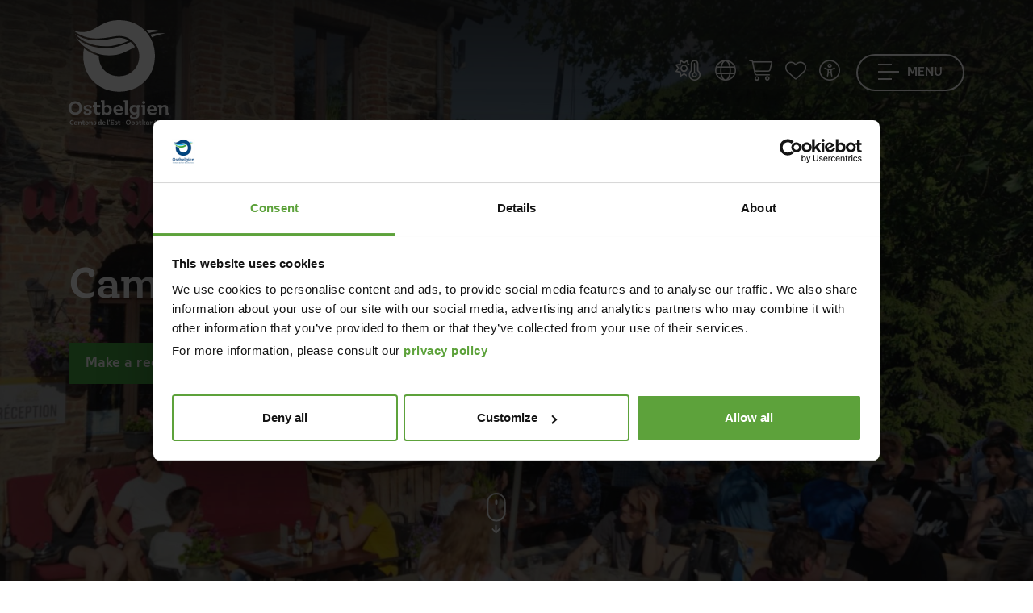

--- FILE ---
content_type: text/html; charset=utf-8
request_url: https://www.ostbelgien.eu/en/fiche/camping/camping-du-moulin
body_size: 31660
content:

    

<!doctype html>

<html class="no-js" lang="en" xml:lang="en" data-shoplist="/en/online-shop">
<head>

    

        
            <script id="Cookiebot" src="https://consent.cookiebot.com/uc.js"
                    data-cbid="a15b4c4c-41f7-4af2-b8e0-64f03fb101a9"
                    data-blockingmode="auto" data-culture="en" type="text/javascript"></script>
            <script data-cookieconsent="ignore">
              window.dataLayer = window.dataLayer || [];

              function gtag() {
                dataLayer.push(arguments);
              }

              gtag("consent", "default", {
                ad_storage: "denied",
                ad_user_data: "denied",
                ad_personalization: "denied",
                analytics_storage: "denied",
                functionality_storage: "granted",
                personalization_storage: "denied",
                security_storage: "granted",
                wait_for_update: 1000,
              });
              gtag("set", "ads_data_redaction", true);


              window.addEventListener("load", function () {
                let optout, warning, pref, stat, mkt
                const lang = document.querySelector('html').attributes.lang.value
                switch (lang) {
                  case "en":
                    pref = 'Please <a href="javascript:Cookiebot.renew()">accept preferences-cookies</a> to load this content.';
                    stat = 'Please <a href="javascript:Cookiebot.renew()">accept statistics-cookies</a> to load this content.';
                    mkt = 'Please <a href="javascript:Cookiebot.renew()">accept marketing-cookies</a> to load this content.';
                    break;
                  case "fr":
                    pref = 'Veuillez accepter les <a href="javascript:Cookiebot.renew()">cookies de préférences</a> pour charger ce contenu.';
                    stat = 'Veuillez accepter les <a href="javascript:Cookiebot.renew()">cookies statistiques</a> pour charger ce contenu.';
                    mkt = 'Veuillez accepter les <a href="javascript:Cookiebot.renew()">cookies marketing</a> pour charger ce contenu.';
                    break;
                  case "de":
                    pref = 'Bitte akzeptieren Sie <a href="javascript:Cookiebot.renew()">Präferenz-Cookies</a>, um diesen Inhalt zu laden.';
                    stat = 'Bitte akzeptieren Sie <a href="javascript:Cookiebot.renew()">Statistik-Cookies</a>, um diesen Inhalt zu laden.';
                    mkt = 'Bitte akzeptieren Sie <a href="javascript:Cookiebot.renew()">Marketing-Cookies</a>, um diesen Inhalt zu laden.';
                    break;
                  case "nl":
                    pref = 'Accepteer <a href="javascript:Cookiebot.renew()">preferences-cookies</a> om deze inhoud te laden.';
                    stat = 'Accepteer <a href="javascript:Cookiebot.renew()">statistiek-cookies</a> om deze inhoud te laden.';
                    mkt = 'Accepteer <a href="javascript:Cookiebot.renew()">marketing-cookies</a> om deze inhoud te laden.';
                    break;
                  default:
                    pref = 'Please <a href="javascript:Cookiebot.renew()">accept preferences-cookies</a> to load this content.';
                    stat = 'Please <a href="javascript:Cookiebot.renew()">accept statistics-cookies</a> to load this content.';
                    mkt = 'Please <a href="javascript:Cookiebot.renew()">accept marketing-cookies</a> to load this content.';
                }
                const nodes = document.querySelectorAll('.cookieconsent-optin-preferences, .cookieconsent-optin-statistics, .cookieconsent-optin-marketing')
                for (let i = 0; i < nodes.length; i++) {
                  let node = nodes[i];
                  let parent = node.parentNode;
                  console.log(node.classList)

                  if (node.classList.contains('cookieconsent-optin-preferences')) {
                    optout = "cookieconsent-optout-preferences";
                    warning = pref;
                  } else if (node.classList.contains('cookieconsent-optin-statistics')) {
                    optout = "cookieconsent-optout-statistics";
                    warning = stat;
                  } else if (node.classList.contains('cookieconsent-optin-marketing')) {
                    optout = "cookieconsent-optout-marketing";
                    warning = mkt;
                  }

                  // switch (node.className.replace(/\s+/g, ' ')) {
                  //   case "cookieconsent-optin-preferences":
                  //     optout = "cookieconsent-optout-preferences";
                  //     warning = pref;
                  //     break;
                  //   case "cookieconsent-optin-statistics":
                  //     optout = "cookieconsent-optout-statistics";
                  //     warning = stat;
                  //     break;
                  //   case "cookieconsent-optin-marketing":
                  //     optout = "cookieconsent-optout-marketing";
                  //     warning = mkt;
                  //     break;
                  // }
                  let node_cc = document.createElement("div");
                  console.log(warning)
                  node_cc.className = optout
                  node_cc.innerHTML = warning;
                  parent.insertBefore(node_cc, node)
                }
              });
              document.addEventListener("DOMContentLoaded", () => {
                window.addEventListener('CookiebotOnAccept', function (e) {
                  if (Cookiebot.consent.preferences) {
                    const nodesOptout = document.getElementsByClassName('cookieconsent-optout-preferences')
                    for (let j = 0; j < nodesOptout.length; j++) {
                      nodesOptout[j].remove();
                    }
                  }
                  if (Cookiebot.consent.statistics) {
                    const nodesOptout = document.getElementsByClassName('cookieconsent-optout-statistics')
                    for (let j = 0; j < nodesOptout.length; j++) {
                      nodesOptout[j].remove();
                    }
                  }
                  if (Cookiebot.consent.marketing) {
                    const nodesOptout = document.getElementsByClassName('cookieconsent-optout-marketing')
                    for (let j = 0; j < nodesOptout.length; j++) {
                      nodesOptout[j].remove();
                    }
                  }
                }, false);
              });
            </script>

        

    

    <!-- Xandr Universal Pixel - Initialization (include only once per page) -->
    <script>
        !function(e,i){if(!e.pixie){var n=e.pixie=function(e,i,a){n.actionQueue.push({action:e,actionValue:i,params:a})};n.actionQueue=[];var a=i.createElement("script");a.async=!0,a.src="//acdn.adnxs.com/dmp/up/pixie.js";var t=i.getElementsByTagName("head")[0];t.insertBefore(a,t.firstChild)}}(window,document);
        pixie('init', 'da6eea2d-fff4-45aa-aecd-8d50cbfbe26f');
    </script>

    <!-- Xandr Universal Pixel - PageView Event -->
    <script>
        pixie('event', 'PageView');
    </script>
    <noscript><img src="https://ib.adnxs.com/pixie?pi=da6eea2d-fff4-45aa-aecd-8d50cbfbe26f&e=PageView&script=0" width="1" height="1" style="display:none"/></noscript>

    <!-- Google Tag Manager -->
    <script data-cookieconsent="ignore">(function (w, d, s, l, i) {
        w[l] = w[l] || [];
        w[l].push({
          'gtm.start':
            new Date().getTime(), event: 'gtm.js'
        });
        var f = d.getElementsByTagName(s)[0],
          j = d.createElement(s), dl = l != 'dataLayer' ? '&l=' + l : '';
        j.async = true;
        j.src =
          'https://www.googletagmanager.com/gtm.js?id=' + i + dl;
        f.parentNode.insertBefore(j, f);
      })(window, document, 'script', 'dataLayer', 'GTM-K77F3S');</script>
    <!-- End Google Tag Manager -->

    <meta charset="utf-8">
    <meta http-equiv="X-UA-Compatible" content="IE=edge,chrome=1">
    
    
        <title>Camping du Moulin  - East Belgium</title>
    

    
    
        <meta name="description"
              content="Camping du Moulin, south of the High Fens, open year-round with paved pitches, direct access to trails and Stoneman, friendly tavern and tasty local specialties">
    
    <meta name="keywords" content="Camping du Moulin ">


    <meta name="viewport" content="width=device-width, initial-scale=1">
    
    <link rel="canonical" href="https://www.ostbelgien.eu/en/fiche/camping/camping-du-moulin">


    
    <meta name="twitter:card" content="summary"/>
    <meta name="twitter:url"
          content="https://www.ostbelgien.eu/en/fiche/camping/camping-du-moulin"/>
    <meta name="twitter:title" content="Camping du Moulin "/>
    <meta name="twitter:description"
          content="Camping du Moulin, south of the High Fens, open year-round with paved pitches, direct access to trails and Stoneman, friendly tavern and tasty local specialties"/>

    <meta property="og:type" content="article"/>
    <meta property="og:url"
          content="https://www.ostbelgien.eu/en/fiche/camping/camping-du-moulin"/>
    <meta property="og:title" content="Camping du Moulin "/>
    <meta property="og:description"
          content="Camping du Moulin, south of the High Fens, open year-round with paved pitches, direct access to trails and Stoneman, friendly tavern and tasty local specialties"/>

    
        <meta property="og:image" content="https://www.ostbelgien.euhttps://app.ostbelgien.eu/images/14041-crop-670x380x70.jpg"/>
        <link rel="image_src" href="https://www.ostbelgien.euhttps://app.ostbelgien.eu/images/14041-crop-670x380x70.jpg"/>
        <meta name="twitter:image" content="https://www.ostbelgien.euhttps://app.ostbelgien.eu/images/14041-crop-670x380x70.jpg"/>
    



    
    
    
        
            <link rel="alternate" hreflang="fr" href="https://www.ostbelgien.eu/fr/fiche/camping/camping-du-moulin"/>
        
    
        
            <link rel="alternate" hreflang="de" href="https://www.ostbelgien.eu/de/fiche/camping/camping-du-moulin"/>
        
    
        
            <link rel="alternate" hreflang="nl" href="https://www.ostbelgien.eu/nl/fiche/camping/camping-du-moulin"/>
        
    
        
    


    <meta name='robots'
          content=''/>

    
        <!-- Favicon -->
        <link rel="apple-touch-icon" sizes="76x76" href="/images/favicon/apple-touch-icon.png">
        <link rel="icon" type="image/png" sizes="32x32" href="/images/favicon/favicon-32x32.png">
        <link rel="icon" type="image/png" sizes="16x16" href="/images/favicon/favicon-16x16.png">
        <link rel="manifest" href="/images/favicon/site.webmanifest">
        <meta name="msapplication-TileColor" content="#da532c">
        <meta name="theme-color" content="#ffffff">
    

    <script src="https://kit.fontawesome.com/3384dc5685.js" crossorigin="anonymous"></script>
    <link rel="stylesheet" href="https://unpkg.com/leaflet@1.9.4/dist/leaflet.css"
          integrity="sha256-p4NxAoJBhIIN+hmNHrzRCf9tD/miZyoHS5obTRR9BMY=" crossorigin=""/>
    <link rel="stylesheet" href="/vendor/Leaflet.markercluster-1.4.1/dist/MarkerCluster.Default.css">
    <link media="print" rel="stylesheet"  href="/css/print.css?v=1768380444">
    <link rel="stylesheet" href="/css/app.css?v=1768380444">

    
    


</head>
<body data-lang="en"
      class="
    
        p-0
    
 ">
<!-- Google Tag Manager (noscript) -->
<noscript>
    <iframe src="https://www.googletagmanager.com/ns.html?id=GTM-K77F3S" height="0" width="0"
            style="display:none;visibility:hidden"></iframe>
</noscript>
<!-- End Google Tag Manager (noscript) -->
<script type="text/javascript">
(function(window, document, dataLayerName, id) {
window[dataLayerName]=window[dataLayerName]||[],window[dataLayerName].push({start:(new Date).getTime(),event:"stg.start"});var scripts=document.getElementsByTagName('script')[0],tags=document.createElement('script');
function stgCreateCookie(a,b,c){var d="";if(c){var e=new Date;e.setTime(e.getTime()+24*c*60*60*1e3),d="; expires="+e.toUTCString();f="; SameSite=Strict"}document.cookie=a+"="+b+d+f+"; path=/"}
var isStgDebug=(window.location.href.match("stg_debug")||document.cookie.match("stg_debug"))&&!window.location.href.match("stg_disable_debug");stgCreateCookie("stg_debug",isStgDebug?1:"",isStgDebug?14:-1);
var qP=[];dataLayerName!=="dataLayer"&&qP.push("data_layer_name="+dataLayerName),isStgDebug&&qP.push("stg_debug");var qPString=qP.length>0?("?"+qP.join("&")):"";
tags.async=!0,tags.src="https://ostbelgien.containers.piwik.pro/"+id+".js"+qPString,scripts.parentNode.insertBefore(tags,scripts);
!function(a,n,i){a[n]=a[n]||{};for(var c=0;c<i.length;c++)!function(i){a[n][i]=a[n][i]||{},a[n][i].api=a[n][i].api||function(){var a=[].slice.call(arguments,0);"string"==typeof a[0]&&window[dataLayerName].push({event:n+"."+i+":"+a[0],parameters:[].slice.call(arguments,1)})}}(i[c])}(window,"ppms",["tm","cm"]);
})(window, document, 'pkDataLayer', 'c34e1a10-14a5-47f5-9d8a-101142308278');
</script>

<!-- Xandr Universal Pixel - LandingPage Event -->
<script>
    pixie('event', 'LandingPage');
</script>
<noscript><img src="https://ib.adnxs.com/pixie?pi=da6eea2d-fff4-45aa-aecd-8d50cbfbe26f&e=LandingPage&script=0" width="1" height="1" style="display:none"/></noscript>

<a id="anchorGoContent" class="anchor-go-content" href="#start-content-general">Go to content</a>

<header class="
    
        nav-transparent
    
">
    <div class="container">
        <dl class="menu-top d-flex justify-content-between">
            <div class="brand">
                <a href="/en" title="Homepage" role="link">
                    
                        <span class="d-none d-md-block">
                        <svg xmlns="http://www.w3.org/2000/svg" xmlns:xlink="https://www.w3.org/1999/xlink" width="125px"
                             height="130px" viewBox="0 0 125 130" version="1.1">
                            <g id="">
                                <path style=" stroke:none;fill-rule:evenodd;fill:rgb(7.843137%,69.019608%,90.196078%);fill-opacity:1;"
                                      d="M 45.320312 32.359375 C 55.910156 32.359375 64.136719 29.675781 74.574219 25.414062 C 70.941406 23.046875 66.664062 21.785156 62.554688 21.785156 C 57.019531 21.785156 48.007812 24.941406 35.195312 24.941406 C 24.917969 24.941406 16.378906 22.734375 7.523438 16.734375 C 16.855469 26.835938 30.136719 32.359375 45.320312 32.359375 M 116.476562 14.050781 C 111.261719 12.628906 106.511719 12 102.089844 12 C 100.34375 12 98.453125 12.15625 96.710938 12.3125 C 97.660156 13.417969 98.765625 14.683594 99.710938 15.941406 C 104.933594 14.363281 110.46875 13.734375 116.476562 14.050781 "/>
                                <path style=" stroke:none;fill-rule:evenodd;fill:rgb(28.627451%,66.27451%,25.882353%);fill-opacity:1;"
                                      d="M 8.949219 21.3125 C 17.488281 29.832031 31.875 34.730469 45.160156 34.730469 C 56.386719 34.730469 66.507812 31.253906 76.78125 26.992188 C 78.839844 28.730469 80.742188 30.78125 82.160156 33.148438 C 71.886719 38.832031 63.027344 43.726562 50.058594 43.726562 C 33.300781 43.726562 17.167969 33.621094 8.949219 21.3125 M 103.347656 21.3125 C 102.71875 20.207031 101.929688 19.101562 101.136719 17.996094 C 105.25 16.890625 109.675781 16.257812 114.261719 16.257812 C 116.003906 16.257812 117.902344 16.417969 119.796875 16.574219 C 114.261719 17.363281 108.886719 18.941406 103.347656 21.3125 "/>
                                <path style=" stroke:none;fill-rule:evenodd;fill:rgb(0%,27.45098%,49.411765%);fill-opacity:1;"
                                      d="M 106.988281 44.355469 C 106.988281 69.792969 88.015625 88.734375 62.554688 88.734375 C 37.09375 88.734375 18.117188 69.792969 18.117188 44.355469 C 18.117188 41.199219 18.4375 37.882812 19.066406 34.886719 C 24.601562 39.148438 30.925781 42.304688 37.410156 44.199219 C 37.410156 58.582031 47.53125 69.476562 62.398438 69.476562 C 77.261719 69.476562 87.539062 58.421875 87.539062 44.511719 C 87.539062 30.78125 76.78125 19.574219 62.554688 19.574219 C 56.699219 19.574219 46.425781 22.730469 35.511719 22.730469 C 24.128906 22.730469 14.480469 19.734375 5.628906 12.46875 C 9.578125 14.207031 13.21875 14.839844 16.695312 14.839844 C 34.25 14.839844 39.308594 0 62.554688 0 C 88.015625 0 106.988281 18.941406 106.988281 44.355469 M 93.066406 103.855469 C 94.265625 103.855469 94.972656 103.101562 94.972656 102.039062 C 94.972656 100.980469 94.265625 100.273438 93.066406 100.273438 C 91.871094 100.273438 91.074219 101.023438 91.074219 102.085938 C 91.074219 103.101562 91.871094 103.855469 93.066406 103.855469 M 123.363281 114.652344 L 123.363281 109.738281 C 123.363281 106.996094 122.035156 105.09375 119.105469 105.09375 C 117.15625 105.09375 115.871094 106.15625 115.207031 106.953125 L 115.207031 105.359375 L 110.597656 105.359375 L 110.597656 107.882812 L 112.105469 107.882812 L 112.105469 117.175781 L 115.207031 117.175781 L 115.207031 109.386719 C 115.738281 108.632812 116.667969 107.75 118 107.75 C 119.550781 107.75 120.257812 108.679688 120.257812 110.316406 L 120.257812 117.175781 L 124.824219 117.175781 L 124.824219 114.652344 Z M 81.0625 116.996094 C 82.703125 116.996094 83.898438 116.289062 84.566406 115.667969 L 84.566406 116.640625 C 84.566406 119.03125 83.320312 120.359375 81.019531 120.359375 C 79.464844 120.359375 78.933594 119.738281 78.933594 119.738281 C 79.199219 118.8125 78.578125 117.925781 77.472656 117.925781 C 76.5 117.925781 75.925781 118.679688 75.925781 119.652344 C 75.925781 121.199219 77.648438 122.527344 81.152344 122.527344 C 85.273438 122.527344 87.621094 120.316406 87.621094 116.6875 L 87.621094 107.882812 L 88.863281 107.882812 L 88.863281 105.359375 L 84.566406 105.359375 L 84.566406 106.464844 C 83.898438 105.847656 82.703125 105.140625 81.0625 105.140625 C 77.691406 105.140625 75.570312 107.75 75.570312 111.066406 C 75.570312 114.472656 77.738281 116.996094 81.0625 116.996094 M 81.992188 107.660156 C 83.1875 107.660156 84.03125 108.234375 84.566406 108.808594 L 84.566406 113.367188 C 84.03125 113.898438 83.1875 114.472656 81.992188 114.472656 C 80 114.472656 78.757812 113.058594 78.757812 111.066406 C 78.757812 109.078125 80 107.660156 81.992188 107.660156 M 44.472656 117.171875 L 44.472656 116.066406 C 45.183594 116.6875 46.335938 117.441406 48.019531 117.441406 C 51.34375 117.441406 53.5625 114.738281 53.5625 111.246094 C 53.5625 107.792969 51.390625 105.09375 48.019531 105.09375 C 46.335938 105.09375 45.183594 105.847656 44.472656 106.511719 L 44.472656 99.296875 L 39.910156 99.296875 L 39.910156 101.820312 L 41.414062 101.820312 L 41.414062 117.171875 Z M 44.472656 108.855469 C 45.007812 108.28125 45.847656 107.707031 47.089844 107.707031 C 49.085938 107.707031 50.371094 109.164062 50.371094 111.246094 C 50.371094 113.367188 49.085938 114.828125 47.089844 114.828125 C 45.847656 114.828125 45.007812 114.253906 44.472656 113.675781 Z M 103.910156 117.441406 C 106.792969 117.441406 108.34375 116.289062 108.34375 116.289062 L 108.789062 113.945312 C 108.789062 113.945312 107.234375 115.09375 104.265625 115.09375 C 102.136719 115.09375 100.898438 114.03125 100.542969 112.304688 L 109.097656 112.304688 L 109.097656 111.246094 C 109.097656 107.617188 107.058594 105.09375 103.378906 105.09375 C 99.65625 105.09375 97.304688 107.707031 97.304688 111.246094 C 97.304688 114.960938 99.789062 117.441406 103.910156 117.441406 M 103.335938 107.261719 C 105.152344 107.261719 105.996094 108.5 106.128906 110.183594 L 100.5 110.183594 C 100.675781 108.414062 101.828125 107.261719 103.335938 107.261719 "/>
                                <path style=" stroke:none;fill-rule:evenodd;fill:rgb(0%,27.45098%,49.411765%);fill-opacity:1;"
                                      d="M 91.605469 117.171875 L 94.753906 117.171875 L 94.753906 105.359375 L 90.316406 105.359375 L 90.316406 107.882812 L 91.605469 107.882812 Z M 91.605469 117.171875 "/>
                                <path style=" stroke:none;fill-rule:evenodd;fill:rgb(0%,27.45098%,49.411765%);fill-opacity:1;"
                                      d="M 8.332031 100.535156 C 3.503906 100.535156 0 104.03125 0 109.03125 C 0 113.765625 3.28125 117.4375 8.332031 117.4375 C 13.121094 117.4375 16.667969 113.808594 16.667969 108.855469 C 16.667969 104.074219 13.386719 100.535156 8.332031 100.535156 M 8.332031 114.386719 C 5.496094 114.386719 3.457031 112.304688 3.457031 108.988281 C 3.457031 105.667969 5.453125 103.589844 8.332031 103.589844 C 11.214844 103.589844 13.296875 105.667969 13.296875 108.988281 C 13.296875 112.304688 11.257812 114.386719 8.332031 114.386719 M 39.457031 113.945312 C 39.457031 113.945312 38.527344 114.605469 37.0625 114.605469 C 35.820312 114.605469 35.023438 113.945312 35.023438 112.351562 L 35.023438 107.882812 L 39.191406 107.882812 L 39.191406 105.359375 L 35.023438 105.359375 L 35.023438 100.847656 L 31.875 101.863281 L 31.875 105.359375 L 30.058594 105.359375 L 30.058594 107.882812 L 31.875 107.882812 L 31.875 112.882812 C 31.875 115.933594 33.5625 117.4375 36.308594 117.4375 C 38.125 117.4375 38.96875 116.730469 38.96875 116.730469 Z M 62.429688 115.09375 C 60.300781 115.09375 59.058594 114.03125 58.707031 112.304688 L 67.261719 112.304688 L 67.261719 111.246094 C 67.261719 107.617188 65.222656 105.09375 61.542969 105.09375 C 57.820312 105.09375 55.46875 107.703125 55.46875 111.246094 C 55.46875 114.960938 57.953125 117.4375 62.074219 117.4375 C 64.957031 117.4375 66.507812 116.289062 66.507812 116.289062 L 66.949219 113.945312 C 66.949219 113.945312 65.398438 115.09375 62.429688 115.09375 M 61.5 107.261719 C 63.316406 107.261719 64.15625 108.5 64.289062 110.183594 L 58.660156 110.183594 C 58.839844 108.414062 59.992188 107.261719 61.5 107.261719 M 20.015625 113.191406 C 19.128906 113.191406 18.511719 113.898438 18.511719 114.828125 C 18.511719 116.289062 20.148438 117.4375 23.429688 117.4375 C 26.800781 117.4375 28.707031 115.980469 28.707031 113.722656 C 28.707031 111.644531 27.285156 110.933594 25.113281 110.40625 L 24.316406 110.183594 C 22.765625 109.828125 21.921875 109.609375 21.921875 108.632812 C 21.921875 107.660156 22.722656 107.128906 24.183594 107.128906 C 25.246094 107.128906 25.777344 107.484375 25.777344 107.484375 C 25.511719 108.457031 26.046875 109.296875 27.152344 109.296875 C 28.039062 109.296875 28.617188 108.589844 28.617188 107.660156 C 28.617188 106.246094 27.019531 105.09375 23.785156 105.09375 C 20.503906 105.09375 18.6875 106.464844 18.6875 108.765625 C 18.6875 110.757812 20.195312 111.511719 22.234375 112.039062 L 23.074219 112.21875 C 24.582031 112.617188 25.335938 112.882812 25.335938 113.808594 C 25.335938 114.828125 24.449219 115.359375 23.074219 115.359375 C 22.011719 115.359375 21.433594 114.960938 21.433594 114.960938 C 21.65625 114.03125 21.125 113.191406 20.015625 113.191406 "/>
                                <path style=" stroke:none;fill-rule:evenodd;fill:rgb(0%,27.45098%,49.411765%);fill-opacity:1;"
                                      d="M 74.347656 117.171875 L 74.347656 114.652344 L 72.882812 114.652344 L 72.882812 99.296875 L 68.1875 99.296875 L 68.1875 101.820312 L 69.691406 101.820312 L 69.691406 117.171875 Z M 74.347656 117.171875 "/>
                                <path style=" stroke:none;fill-rule:evenodd;fill:rgb(0%,27.45098%,49.411765%);fill-opacity:1;"
                                      d="M 5.691406 125.609375 C 6.085938 125.609375 6.34375 125.296875 6.34375 124.878906 C 6.34375 124.179688 5.707031 123.640625 4.460938 123.640625 C 2.742188 123.640625 1.550781 124.914062 1.550781 126.738281 C 1.550781 128.519531 2.6875 129.832031 4.542969 129.832031 C 5.574219 129.832031 6.074219 129.441406 6.074219 129.441406 L 6.265625 128.421875 C 6.265625 128.421875 5.761719 128.839844 4.785156 128.839844 C 3.558594 128.839844 2.757812 128.027344 2.757812 126.730469 C 2.757812 125.511719 3.449219 124.691406 4.488281 124.691406 C 4.984375 124.691406 5.152344 124.859375 5.152344 124.859375 C 5.125 124.929688 5.117188 125.003906 5.117188 125.066406 C 5.117188 125.378906 5.339844 125.609375 5.691406 125.609375 M 10.851562 127.203125 C 10.851562 126.066406 10.234375 125.511719 8.941406 125.511719 C 7.710938 125.511719 7.105469 126.011719 7.105469 126.578125 C 7.105469 126.925781 7.320312 127.140625 7.667969 127.140625 C 7.984375 127.140625 8.179688 126.898438 8.179688 126.648438 C 8.179688 126.613281 8.171875 126.566406 8.160156 126.523438 C 8.160156 126.523438 8.324219 126.273438 8.878906 126.273438 C 9.542969 126.273438 9.820312 126.578125 9.820312 127.238281 L 9.820312 127.5625 C 9.605469 127.472656 9.199219 127.355469 8.574219 127.355469 C 7.570312 127.355469 6.953125 127.820312 6.953125 128.582031 C 6.953125 129.332031 7.535156 129.832031 8.511719 129.832031 C 9.175781 129.832031 9.59375 129.617188 9.820312 129.457031 L 9.820312 129.742188 L 11.371094 129.742188 L 11.371094 128.859375 L 10.851562 128.859375 Z M 9.820312 128.894531 C 9.648438 129.027344 9.34375 129.1875 8.871094 129.1875 C 8.386719 129.1875 8.074219 128.957031 8.074219 128.546875 C 8.074219 128.132812 8.394531 127.898438 8.886719 127.898438 C 9.363281 127.898438 9.648438 128 9.820312 128.089844 Z M 16.070312 127.132812 C 16.070312 126.175781 15.605469 125.511719 14.574219 125.511719 C 13.882812 125.511719 13.425781 125.886719 13.191406 126.15625 L 13.191406 125.601562 L 11.589844 125.601562 L 11.589844 126.488281 L 12.117188 126.488281 L 12.117188 129.742188 L 13.191406 129.742188 L 13.191406 127.023438 C 13.382812 126.765625 13.714844 126.441406 14.1875 126.441406 C 14.734375 126.441406 14.976562 126.765625 14.976562 127.347656 L 14.976562 129.742188 L 16.582031 129.742188 L 16.582031 128.859375 L 16.070312 128.859375 Z M 18.527344 128.054688 L 18.527344 126.488281 L 19.972656 126.488281 L 19.972656 125.601562 L 18.527344 125.601562 L 18.527344 124.027344 L 17.414062 124.375 L 17.414062 125.601562 L 16.78125 125.601562 L 16.78125 126.488281 L 17.414062 126.488281 L 17.414062 128.242188 C 17.414062 129.316406 18 129.832031 18.964844 129.832031 C 19.59375 129.832031 19.910156 129.582031 19.910156 129.582031 L 20.0625 128.617188 C 20.0625 128.617188 19.738281 128.847656 19.246094 128.847656 C 18.789062 128.847656 18.527344 128.605469 18.527344 128.054688 M 22.660156 125.511719 C 21.367188 125.511719 20.464844 126.398438 20.464844 127.675781 C 20.464844 128.914062 21.296875 129.832031 22.648438 129.832031 C 23.949219 129.832031 24.847656 128.914062 24.847656 127.640625 C 24.847656 126.40625 24.003906 125.511719 22.660156 125.511719 M 22.648438 128.992188 C 21.960938 128.992188 21.53125 128.484375 21.53125 127.675781 C 21.53125 126.882812 21.941406 126.351562 22.648438 126.351562 C 23.347656 126.351562 23.78125 126.863281 23.78125 127.667969 C 23.78125 128.484375 23.359375 128.992188 22.648438 128.992188 M 29.683594 127.132812 C 29.683594 126.175781 29.21875 125.511719 28.1875 125.511719 C 27.5 125.511719 27.042969 125.886719 26.808594 126.15625 L 26.808594 125.601562 L 25.203125 125.601562 L 25.203125 126.488281 L 25.734375 126.488281 L 25.734375 129.742188 L 26.808594 129.742188 L 26.808594 127.023438 C 26.996094 126.765625 27.328125 126.441406 27.804688 126.441406 C 28.347656 126.441406 28.589844 126.765625 28.589844 127.347656 L 28.589844 129.742188 L 30.195312 129.742188 L 30.195312 128.859375 L 29.683594 128.859375 Z M 33.035156 127.371094 L 32.75 127.300781 C 32.195312 127.167969 31.914062 127.105469 31.914062 126.757812 C 31.914062 126.414062 32.183594 126.234375 32.695312 126.234375 C 33.082031 126.234375 33.257812 126.363281 33.257812 126.363281 C 33.242188 126.414062 33.234375 126.480469 33.234375 126.523438 C 33.234375 126.78125 33.410156 126.988281 33.726562 126.988281 C 34.050781 126.988281 34.253906 126.746094 34.253906 126.414062 C 34.253906 125.914062 33.6875 125.511719 32.570312 125.511719 C 31.421875 125.511719 30.785156 126.003906 30.785156 126.800781 C 30.785156 127.496094 31.3125 127.765625 32.023438 127.945312 L 32.308594 128.015625 C 32.847656 128.152344 33.097656 128.238281 33.097656 128.574219 C 33.097656 128.921875 32.800781 129.109375 32.308594 129.109375 C 31.933594 129.109375 31.734375 128.976562 31.734375 128.976562 C 31.746094 128.921875 31.753906 128.867188 31.753906 128.824219 C 31.753906 128.554688 31.574219 128.347656 31.25 128.347656 C 30.929688 128.347656 30.722656 128.597656 30.722656 128.929688 C 30.722656 129.429688 31.296875 129.832031 32.445312 129.832031 C 33.617188 129.832031 34.28125 129.332031 34.28125 128.535156 C 34.28125 127.8125 33.789062 127.5625 33.035156 127.371094 M 40.660156 123.480469 L 39.046875 123.480469 L 39.046875 124.367188 L 39.578125 124.367188 L 39.578125 126.046875 C 39.34375 125.816406 38.921875 125.511719 38.289062 125.511719 C 37.101562 125.511719 36.34375 126.46875 36.34375 127.6875 C 36.34375 128.914062 37.121094 129.832031 38.289062 129.832031 C 38.921875 129.832031 39.34375 129.527344 39.578125 129.296875 L 39.578125 129.742188 L 41.191406 129.742188 L 41.191406 128.859375 L 40.660156 128.859375 Z M 39.578125 128.457031 C 39.398438 128.671875 39.085938 128.914062 38.609375 128.914062 C 37.921875 128.914062 37.460938 128.410156 37.460938 127.667969 C 37.460938 126.933594 37.921875 126.425781 38.609375 126.425781 C 39.085938 126.425781 39.398438 126.667969 39.578125 126.882812 Z M 43.6875 125.511719 C 42.367188 125.511719 41.5625 126.425781 41.5625 127.667969 C 41.5625 128.976562 42.414062 129.832031 43.855469 129.832031 C 44.886719 129.832031 45.425781 129.441406 45.425781 129.441406 L 45.578125 128.625 C 45.578125 128.625 45.050781 129.019531 43.992188 129.019531 C 43.230469 129.019531 42.78125 128.660156 42.648438 128.027344 L 45.667969 128.027344 C 45.667969 128.027344 45.683594 127.828125 45.683594 127.667969 C 45.683594 126.386719 44.96875 125.511719 43.6875 125.511719 Z M 42.628906 127.328125 C 42.707031 126.632812 43.105469 126.246094 43.675781 126.246094 C 44.304688 126.246094 44.625 126.695312 44.671875 127.328125 Z M 42.628906 127.328125 "/>
                                <path style=" stroke:none;fill-rule:evenodd;fill:rgb(0%,27.45098%,49.411765%);fill-opacity:1;"
                                      d="M 47.304688 123.480469 L 47.304688 124.367188 L 47.835938 124.367188 L 47.835938 129.742188 L 49.464844 129.742188 L 49.464844 128.859375 L 48.945312 128.859375 L 48.945312 123.480469 Z M 47.304688 123.480469 "/>
                                <path style=" stroke:none;fill-rule:evenodd;fill:rgb(0%,27.45098%,49.411765%);fill-opacity:1;"
                                      d="M 50.386719 123.554688 C 50.003906 123.554688 49.734375 123.792969 49.734375 124.179688 C 49.734375 124.554688 49.976562 124.722656 50.21875 124.714844 C 50.21875 125.269531 49.769531 125.753906 49.769531 125.753906 L 50.515625 125.753906 C 50.515625 125.753906 51.058594 125.21875 51.058594 124.347656 C 51.058594 123.867188 50.828125 123.554688 50.386719 123.554688 "/>
                                <path style=" stroke:none;fill-rule:evenodd;fill:rgb(0%,27.45098%,49.411765%);fill-opacity:1;"
                                      d="M 51.75 123.730469 L 51.75 124.617188 L 52.253906 124.617188 L 52.253906 128.859375 L 51.75 128.859375 L 51.75 129.746094 L 56.242188 129.746094 L 56.242188 128.269531 L 55.453125 128.269531 L 55.453125 128.859375 L 53.425781 128.859375 L 53.425781 127.085938 L 55.71875 127.085938 L 55.71875 126.289062 L 53.425781 126.289062 L 53.425781 124.617188 L 55.398438 124.609375 L 55.398438 125.207031 L 56.195312 125.207031 L 56.195312 123.730469 Z M 51.75 123.730469 "/>
                                <path style=" stroke:none;fill-rule:evenodd;fill:rgb(0%,27.45098%,49.411765%);fill-opacity:1;"
                                      d="M 59.3125 127.375 L 59.023438 127.300781 C 58.46875 127.167969 58.191406 127.105469 58.191406 126.757812 C 58.191406 126.414062 58.460938 126.238281 58.96875 126.238281 C 59.355469 126.238281 59.535156 126.363281 59.535156 126.363281 C 59.515625 126.414062 59.507812 126.480469 59.507812 126.523438 C 59.507812 126.785156 59.6875 126.988281 60 126.988281 C 60.324219 126.988281 60.53125 126.746094 60.53125 126.414062 C 60.53125 125.914062 59.964844 125.511719 58.84375 125.511719 C 57.699219 125.511719 57.0625 126.003906 57.0625 126.800781 C 57.0625 127.5 57.589844 127.765625 58.296875 127.945312 L 58.585938 128.015625 C 59.121094 128.152344 59.375 128.242188 59.375 128.574219 C 59.375 128.921875 59.078125 129.109375 58.585938 129.109375 C 58.207031 129.109375 58.011719 128.976562 58.011719 128.976562 C 58.019531 128.921875 58.027344 128.867188 58.027344 128.824219 C 58.027344 128.554688 57.847656 128.347656 57.527344 128.347656 C 57.203125 128.347656 57 128.597656 57 128.929688 C 57 129.429688 57.570312 129.832031 58.71875 129.832031 C 59.894531 129.832031 60.558594 129.332031 60.558594 128.535156 C 60.558594 127.8125 60.0625 127.5625 59.3125 127.375 M 62.847656 128.054688 L 62.847656 126.488281 L 64.292969 126.488281 L 64.292969 125.601562 L 62.847656 125.601562 L 62.847656 124.027344 L 61.734375 124.375 L 61.734375 125.601562 L 61.101562 125.601562 L 61.101562 126.488281 L 61.734375 126.488281 L 61.734375 128.242188 C 61.734375 129.316406 62.320312 129.832031 63.285156 129.832031 C 63.914062 129.832031 64.230469 129.582031 64.230469 129.582031 L 64.382812 128.617188 C 64.382812 128.617188 64.058594 128.847656 63.5625 128.847656 C 63.109375 128.847656 62.847656 128.609375 62.847656 128.054688 M 67.558594 126.484375 C 67.027344 126.484375 66.644531 126.863281 66.644531 127.390625 C 66.644531 127.914062 67.027344 128.285156 67.566406 128.285156 C 68.121094 128.285156 68.472656 127.90625 68.472656 127.378906 C 68.472656 126.851562 68.125 126.484375 67.558594 126.484375 M 73.949219 123.640625 C 72.183594 123.640625 70.882812 124.914062 70.882812 126.746094 C 70.882812 128.507812 72.082031 129.832031 73.9375 129.832031 C 75.714844 129.832031 77.003906 128.519531 77.003906 126.695312 C 77.003906 124.929688 75.785156 123.640625 73.949219 123.640625 M 73.9375 128.929688 C 72.835938 128.929688 72.074219 128.054688 72.074219 126.738281 C 72.074219 125.433594 72.816406 124.546875 73.9375 124.546875 C 75.035156 124.546875 75.804688 125.421875 75.804688 126.730469 C 75.804688 128.042969 75.058594 128.929688 73.9375 128.929688 M 79.90625 125.511719 C 78.617188 125.511719 77.710938 126.398438 77.710938 127.675781 C 77.710938 128.914062 78.542969 129.832031 79.898438 129.832031 C 81.199219 129.832031 82.09375 128.914062 82.09375 127.640625 C 82.09375 126.40625 81.253906 125.511719 79.90625 125.511719 M 79.898438 128.992188 C 79.207031 128.992188 78.777344 128.484375 78.777344 127.675781 C 78.777344 126.882812 79.191406 126.351562 79.898438 126.351562 C 80.597656 126.351562 81.027344 126.863281 81.027344 127.667969 C 81.027344 128.484375 80.605469 128.992188 79.898438 128.992188 M 85.179688 127.375 L 84.890625 127.300781 C 84.335938 127.167969 84.058594 127.105469 84.058594 126.757812 C 84.058594 126.414062 84.328125 126.238281 84.839844 126.238281 C 85.222656 126.238281 85.402344 126.363281 85.402344 126.363281 C 85.382812 126.414062 85.375 126.480469 85.375 126.523438 C 85.375 126.785156 85.554688 126.988281 85.867188 126.988281 C 86.191406 126.988281 86.398438 126.746094 86.398438 126.414062 C 86.398438 125.914062 85.832031 125.511719 84.710938 125.511719 C 83.566406 125.511719 82.929688 126.003906 82.929688 126.800781 C 82.929688 127.5 83.457031 127.765625 84.167969 127.945312 L 84.453125 128.015625 C 84.992188 128.152344 85.242188 128.242188 85.242188 128.574219 C 85.242188 128.921875 84.945312 129.109375 84.453125 129.109375 C 84.074219 129.109375 83.878906 128.976562 83.878906 128.976562 C 83.886719 128.921875 83.894531 128.867188 83.894531 128.824219 C 83.894531 128.554688 83.71875 128.347656 83.394531 128.347656 C 83.074219 128.347656 82.867188 128.597656 82.867188 128.929688 C 82.867188 129.429688 83.441406 129.832031 84.585938 129.832031 C 85.761719 129.832031 86.425781 129.332031 86.425781 128.535156 C 86.425781 127.8125 85.929688 127.5625 85.179688 127.375 M 88.902344 128.054688 L 88.902344 126.488281 L 90.347656 126.488281 L 90.347656 125.601562 L 88.902344 125.601562 L 88.902344 124.027344 L 87.792969 124.375 L 87.792969 125.601562 L 87.15625 125.601562 L 87.15625 126.488281 L 87.792969 126.488281 L 87.792969 128.242188 C 87.792969 129.316406 88.375 129.832031 89.34375 129.832031 C 89.972656 129.832031 90.285156 129.582031 90.285156 129.582031 L 90.4375 128.617188 C 90.4375 128.617188 90.113281 128.847656 89.621094 128.847656 C 89.164062 128.847656 88.902344 128.609375 88.902344 128.054688 "/>
                                <path style=" stroke:none;fill-rule:evenodd;fill:rgb(0%,27.45098%,49.411765%);fill-opacity:1;"
                                      d="M 90.945312 123.480469 L 90.945312 124.367188 L 91.476562 124.367188 L 91.476562 129.742188 L 92.550781 129.742188 L 92.550781 127.953125 L 94.003906 129.742188 L 95.183594 129.742188 L 95.183594 128.859375 L 94.632812 128.859375 L 93.511719 127.640625 L 94.613281 126.480469 L 94.621094 126.488281 L 95.183594 126.488281 L 95.183594 125.601562 L 94.050781 125.601562 L 92.550781 127.425781 L 92.550781 123.480469 Z M 90.945312 123.480469 "/>
                                <path style=" stroke:none;fill-rule:evenodd;fill:rgb(0%,27.45098%,49.411765%);fill-opacity:1;"
                                      d="M 99.839844 127.203125 C 99.839844 126.066406 99.222656 125.511719 97.929688 125.511719 C 96.699219 125.511719 96.09375 126.011719 96.09375 126.578125 C 96.09375 126.925781 96.308594 127.140625 96.65625 127.140625 C 96.972656 127.140625 97.167969 126.898438 97.167969 126.648438 C 97.167969 126.613281 97.160156 126.570312 97.152344 126.523438 C 97.152344 126.523438 97.3125 126.273438 97.867188 126.273438 C 98.53125 126.273438 98.808594 126.578125 98.808594 127.238281 L 98.808594 127.5625 C 98.59375 127.472656 98.1875 127.355469 97.5625 127.355469 C 96.558594 127.355469 95.941406 127.820312 95.941406 128.582031 C 95.941406 129.332031 96.523438 129.832031 97.5 129.832031 C 98.164062 129.832031 98.582031 129.617188 98.808594 129.457031 L 98.808594 129.742188 L 100.359375 129.742188 L 100.359375 128.859375 L 99.839844 128.859375 Z M 98.808594 128.894531 C 98.636719 129.027344 98.332031 129.191406 97.859375 129.191406 C 97.375 129.191406 97.0625 128.957031 97.0625 128.546875 C 97.0625 128.132812 97.382812 127.902344 97.875 127.902344 C 98.351562 127.902344 98.636719 128 98.808594 128.089844 Z M 105.246094 127.132812 C 105.246094 126.175781 104.78125 125.511719 103.75 125.511719 C 103.058594 125.511719 102.605469 125.890625 102.371094 126.15625 L 102.371094 125.601562 L 100.765625 125.601562 L 100.765625 126.488281 L 101.292969 126.488281 L 101.292969 129.742188 L 102.371094 129.742188 L 102.371094 127.023438 C 102.558594 126.765625 102.890625 126.441406 103.363281 126.441406 C 103.910156 126.441406 104.15625 126.765625 104.15625 127.347656 L 104.15625 129.742188 L 105.757812 129.742188 L 105.757812 128.859375 L 105.246094 128.859375 Z M 107.890625 128.054688 L 107.890625 126.488281 L 109.335938 126.488281 L 109.335938 125.601562 L 107.890625 125.601562 L 107.890625 124.027344 L 106.78125 124.375 L 106.78125 125.601562 L 106.144531 125.601562 L 106.144531 126.488281 L 106.78125 126.488281 L 106.78125 128.242188 C 106.78125 129.316406 107.363281 129.832031 108.332031 129.832031 C 108.960938 129.832031 109.273438 129.582031 109.273438 129.582031 L 109.425781 128.617188 C 109.425781 128.617188 109.101562 128.847656 108.609375 128.847656 C 108.152344 128.847656 107.890625 128.609375 107.890625 128.054688 M 112.121094 125.511719 C 110.832031 125.511719 109.925781 126.398438 109.925781 127.675781 C 109.925781 128.914062 110.757812 129.832031 112.113281 129.832031 C 113.414062 129.832031 114.308594 128.914062 114.308594 127.640625 C 114.308594 126.40625 113.46875 125.511719 112.121094 125.511719 M 112.113281 128.992188 C 111.421875 128.992188 110.992188 128.484375 110.992188 127.675781 C 110.992188 126.882812 111.40625 126.351562 112.113281 126.351562 C 112.8125 126.351562 113.242188 126.863281 113.242188 127.667969 C 113.242188 128.484375 112.820312 128.992188 112.113281 128.992188 M 119.15625 127.132812 C 119.15625 126.175781 118.691406 125.511719 117.660156 125.511719 C 116.96875 125.511719 116.515625 125.890625 116.28125 126.15625 L 116.28125 125.601562 L 114.675781 125.601562 L 114.675781 126.488281 L 115.203125 126.488281 L 115.203125 129.742188 L 116.28125 129.742188 L 116.28125 127.023438 C 116.46875 126.765625 116.800781 126.441406 117.273438 126.441406 C 117.820312 126.441406 118.066406 126.765625 118.066406 127.347656 L 118.066406 129.742188 L 119.667969 129.742188 L 119.667969 128.859375 L 119.15625 128.859375 Z M 122.519531 127.375 L 122.230469 127.300781 C 121.675781 127.167969 121.398438 127.105469 121.398438 126.757812 C 121.398438 126.414062 121.667969 126.238281 122.175781 126.238281 C 122.5625 126.238281 122.742188 126.363281 122.742188 126.363281 C 122.722656 126.414062 122.714844 126.480469 122.714844 126.523438 C 122.714844 126.785156 122.894531 126.988281 123.207031 126.988281 C 123.53125 126.988281 123.738281 126.746094 123.738281 126.414062 C 123.738281 125.914062 123.171875 125.511719 122.050781 125.511719 C 120.902344 125.511719 120.269531 126.003906 120.269531 126.800781 C 120.269531 127.5 120.796875 127.765625 121.503906 127.945312 L 121.792969 128.015625 C 122.328125 128.152344 122.582031 128.242188 122.582031 128.574219 C 122.582031 128.921875 122.285156 129.109375 121.792969 129.109375 C 121.414062 129.109375 121.21875 128.976562 121.21875 128.976562 C 121.226562 128.921875 121.234375 128.867188 121.234375 128.824219 C 121.234375 128.554688 121.054688 128.347656 120.734375 128.347656 C 120.410156 128.347656 120.207031 128.601562 120.207031 128.929688 C 120.207031 129.429688 120.777344 129.832031 121.925781 129.832031 C 123.101562 129.832031 123.765625 129.332031 123.765625 128.535156 C 123.765625 127.8125 123.269531 127.5625 122.519531 127.375 "/>
                            </g>
                        </svg>
                    </span>
                        <span class="d-md-none">
                        <svg xmlns="http://www.w3.org/2000/svg" xmlns:xlink="https://www.w3.org/1999/xlink" width="77px"
                             height="80px" viewBox="0 0 77 80" version="1.1">
                            <g id="">
                            <path style=" stroke:none;fill-rule:evenodd;fill:rgb(7.843137%,69.019608%,90.196078%);fill-opacity:1;"
                                  d="M 27.917969 19.914062 C 34.441406 19.914062 39.507812 18.261719 45.9375 15.640625 C 43.699219 14.183594 41.066406 13.40625 38.53125 13.40625 C 35.125 13.40625 29.574219 15.347656 21.679688 15.347656 C 15.347656 15.347656 10.089844 13.988281 4.632812 10.296875 C 10.382812 16.515625 18.5625 19.914062 27.917969 19.914062 M 71.75 8.644531 C 68.539062 7.773438 65.613281 7.382812 62.886719 7.382812 C 61.8125 7.382812 60.644531 7.480469 59.574219 7.578125 C 60.15625 8.257812 60.839844 9.035156 61.421875 9.8125 C 64.640625 8.839844 68.046875 8.453125 71.75 8.644531 "/>
                            <path style=" stroke:none;fill-rule:evenodd;fill:rgb(28.627451%,66.27451%,25.882353%);fill-opacity:1;"
                                  d="M 5.511719 13.113281 C 10.773438 18.359375 19.636719 21.371094 27.816406 21.371094 C 34.734375 21.371094 40.96875 19.234375 47.296875 16.613281 C 48.566406 17.679688 49.734375 18.941406 50.613281 20.398438 C 44.28125 23.898438 38.824219 26.90625 30.835938 26.90625 C 20.511719 26.90625 10.574219 20.691406 5.511719 13.113281 M 63.664062 13.113281 C 63.273438 12.433594 62.789062 11.753906 62.300781 11.074219 C 64.835938 10.394531 67.558594 10.007812 70.386719 10.007812 C 71.457031 10.007812 72.628906 10.101562 73.792969 10.199219 C 70.386719 10.683594 67.074219 11.65625 63.664062 13.113281 "/>
                            <path style=" stroke:none;fill-rule:evenodd;fill:rgb(0%,27.45098%,49.411765%);fill-opacity:1;"
                                  d="M 65.90625 27.296875 C 65.90625 42.949219 54.214844 54.605469 38.53125 54.605469 C 22.851562 54.605469 11.160156 42.949219 11.160156 27.296875 C 11.160156 25.351562 11.359375 23.3125 11.746094 21.46875 C 15.15625 24.089844 19.050781 26.035156 23.046875 27.199219 C 23.046875 36.050781 29.277344 42.753906 38.4375 42.753906 C 47.59375 42.753906 53.925781 35.953125 53.925781 27.394531 C 53.925781 18.941406 47.296875 12.046875 38.53125 12.046875 C 34.929688 12.046875 28.597656 13.988281 21.875 13.988281 C 14.863281 13.988281 8.917969 12.144531 3.464844 7.675781 C 5.902344 8.742188 8.144531 9.132812 10.285156 9.132812 C 21.097656 9.132812 24.214844 0 38.53125 0 C 54.214844 0 65.90625 11.65625 65.90625 27.296875 M 57.328125 63.910156 C 58.066406 63.910156 58.503906 63.449219 58.503906 62.792969 C 58.503906 62.140625 58.066406 61.707031 57.328125 61.707031 C 56.589844 61.707031 56.101562 62.167969 56.101562 62.820312 C 56.101562 63.449219 56.589844 63.910156 57.328125 63.910156 M 75.992188 70.554688 L 75.992188 67.53125 C 75.992188 65.84375 75.171875 64.671875 73.371094 64.671875 C 72.167969 64.671875 71.378906 65.328125 70.96875 65.816406 L 70.96875 64.835938 L 68.128906 64.835938 L 68.128906 66.390625 L 69.054688 66.390625 L 69.054688 72.105469 L 70.96875 72.105469 L 70.96875 67.3125 C 71.296875 66.851562 71.867188 66.308594 72.6875 66.308594 C 73.644531 66.308594 74.078125 66.878906 74.078125 67.886719 L 74.078125 72.105469 L 76.890625 72.105469 L 76.890625 70.554688 Z M 49.933594 71.996094 C 50.945312 71.996094 51.683594 71.5625 52.09375 71.179688 L 52.09375 71.78125 C 52.09375 73.25 51.324219 74.066406 49.90625 74.066406 C 48.949219 74.066406 48.625 73.6875 48.625 73.6875 C 48.789062 73.113281 48.40625 72.570312 47.722656 72.570312 C 47.125 72.570312 46.769531 73.035156 46.769531 73.632812 C 46.769531 74.585938 47.832031 75.402344 49.988281 75.402344 C 52.527344 75.402344 53.976562 74.039062 53.976562 71.808594 L 53.976562 66.390625 L 54.738281 66.390625 L 54.738281 64.835938 L 52.09375 64.835938 L 52.09375 65.515625 C 51.683594 65.136719 50.945312 64.699219 49.933594 64.699219 C 47.859375 64.699219 46.550781 66.308594 46.550781 68.347656 C 46.550781 70.445312 47.886719 71.996094 49.933594 71.996094 M 50.507812 66.253906 C 51.246094 66.253906 51.765625 66.605469 52.09375 66.960938 L 52.09375 69.765625 C 51.765625 70.089844 51.246094 70.445312 50.507812 70.445312 C 49.277344 70.445312 48.515625 69.574219 48.515625 68.347656 C 48.515625 67.125 49.277344 66.253906 50.507812 66.253906 M 27.394531 72.105469 L 27.394531 71.425781 C 27.832031 71.808594 28.542969 72.269531 29.582031 72.269531 C 31.628906 72.269531 32.992188 70.609375 32.992188 68.457031 C 32.992188 66.335938 31.65625 64.671875 29.582031 64.671875 C 28.542969 64.671875 27.832031 65.136719 27.394531 65.542969 L 27.394531 61.105469 L 24.582031 61.105469 L 24.582031 62.660156 L 25.511719 62.660156 L 25.511719 72.105469 Z M 27.394531 66.988281 C 27.722656 66.632812 28.242188 66.28125 29.007812 66.28125 C 30.234375 66.28125 31.027344 67.179688 31.027344 68.457031 C 31.027344 69.765625 30.234375 70.664062 29.007812 70.664062 C 28.242188 70.664062 27.722656 70.308594 27.394531 69.957031 Z M 64.007812 72.269531 C 65.785156 72.269531 66.738281 71.5625 66.738281 71.5625 L 67.011719 70.121094 C 67.011719 70.121094 66.058594 70.828125 64.226562 70.828125 C 62.917969 70.828125 62.152344 70.171875 61.933594 69.113281 L 67.203125 69.113281 L 67.203125 68.457031 C 67.203125 66.226562 65.949219 64.671875 63.683594 64.671875 C 61.386719 64.671875 59.941406 66.28125 59.941406 68.457031 C 59.941406 70.746094 61.46875 72.269531 64.007812 72.269531 M 63.65625 66.007812 C 64.773438 66.007812 65.292969 66.769531 65.375 67.804688 L 61.90625 67.804688 C 62.015625 66.714844 62.726562 66.007812 63.65625 66.007812 "/>
                            <path style=" stroke:none;fill-rule:evenodd;fill:rgb(0%,27.45098%,49.411765%);fill-opacity:1;"
                                  d="M 56.429688 72.105469 L 58.367188 72.105469 L 58.367188 64.835938 L 55.636719 64.835938 L 55.636719 66.386719 L 56.429688 66.386719 Z M 56.429688 72.105469 "/>
                            <path style=" stroke:none;fill-rule:evenodd;fill:rgb(0%,27.45098%,49.411765%);fill-opacity:1;"
                                  d="M 5.132812 61.867188 C 2.15625 61.867188 0 64.019531 0 67.097656 C 0 70.011719 2.019531 72.269531 5.132812 72.269531 C 8.082031 72.269531 10.265625 70.035156 10.265625 66.988281 C 10.265625 64.046875 8.246094 61.867188 5.132812 61.867188 M 5.132812 70.390625 C 3.386719 70.390625 2.128906 69.113281 2.128906 67.070312 C 2.128906 65.027344 3.359375 63.746094 5.132812 63.746094 C 6.910156 63.746094 8.191406 65.027344 8.191406 67.070312 C 8.191406 69.113281 6.9375 70.390625 5.132812 70.390625 M 24.304688 70.117188 C 24.304688 70.117188 23.730469 70.527344 22.832031 70.527344 C 22.066406 70.527344 21.574219 70.117188 21.574219 69.140625 L 21.574219 66.390625 L 24.140625 66.390625 L 24.140625 64.835938 L 21.574219 64.835938 L 21.574219 62.058594 L 19.636719 62.683594 L 19.636719 64.835938 L 18.515625 64.835938 L 18.515625 66.390625 L 19.636719 66.390625 L 19.636719 69.464844 C 19.636719 71.34375 20.671875 72.269531 22.367188 72.269531 C 23.484375 72.269531 24.003906 71.835938 24.003906 71.835938 Z M 38.457031 70.828125 C 37.144531 70.828125 36.378906 70.171875 36.164062 69.109375 L 41.433594 69.109375 L 41.433594 68.457031 C 41.433594 66.226562 40.175781 64.671875 37.910156 64.671875 C 35.617188 64.671875 34.167969 66.28125 34.167969 68.457031 C 34.167969 70.746094 35.699219 72.269531 38.238281 72.269531 C 40.011719 72.269531 40.96875 71.5625 40.96875 71.5625 L 41.242188 70.117188 C 41.242188 70.117188 40.285156 70.828125 38.457031 70.828125 M 37.882812 66.007812 C 39.003906 66.007812 39.519531 66.769531 39.601562 67.804688 L 36.136719 67.804688 C 36.246094 66.714844 36.953125 66.007812 37.882812 66.007812 M 12.332031 69.65625 C 11.785156 69.65625 11.402344 70.089844 11.402344 70.664062 C 11.402344 71.5625 12.414062 72.269531 14.433594 72.269531 C 16.507812 72.269531 17.683594 71.371094 17.683594 69.984375 C 17.683594 68.703125 16.808594 68.269531 15.472656 67.941406 L 14.980469 67.804688 C 14.023438 67.585938 13.503906 67.449219 13.503906 66.851562 C 13.503906 66.253906 13.996094 65.925781 14.898438 65.925781 C 15.550781 65.925781 15.878906 66.144531 15.878906 66.144531 C 15.714844 66.742188 16.042969 67.261719 16.726562 67.261719 C 17.273438 67.261719 17.628906 66.824219 17.628906 66.253906 C 17.628906 65.382812 16.644531 64.671875 14.652344 64.671875 C 12.632812 64.671875 11.511719 65.515625 11.511719 66.933594 C 11.511719 68.160156 12.441406 68.621094 13.695312 68.949219 L 14.214844 69.058594 C 15.144531 69.300781 15.609375 69.464844 15.609375 70.035156 C 15.609375 70.664062 15.0625 70.988281 14.214844 70.988281 C 13.558594 70.988281 13.203125 70.746094 13.203125 70.746094 C 13.339844 70.171875 13.015625 69.65625 12.332031 69.65625 "/>
                            <path style=" stroke:none;fill-rule:evenodd;fill:rgb(0%,27.45098%,49.411765%);fill-opacity:1;"
                                  d="M 45.796875 72.105469 L 45.796875 70.554688 L 44.894531 70.554688 L 44.894531 61.105469 L 42.003906 61.105469 L 42.003906 62.660156 L 42.929688 62.660156 L 42.929688 72.105469 Z M 45.796875 72.105469 "/>
                            <path style=" stroke:none;fill-rule:evenodd;fill:rgb(0%,27.45098%,49.411765%);fill-opacity:1;"
                                  d="M 3.503906 77.296875 C 3.75 77.296875 3.90625 77.105469 3.90625 76.847656 C 3.90625 76.417969 3.515625 76.085938 2.75 76.085938 C 1.6875 76.085938 0.953125 76.871094 0.953125 77.992188 C 0.953125 79.089844 1.65625 79.898438 2.796875 79.898438 C 3.433594 79.898438 3.742188 79.65625 3.742188 79.65625 L 3.859375 79.027344 C 3.859375 79.027344 3.550781 79.285156 2.949219 79.285156 C 2.191406 79.285156 1.699219 78.785156 1.699219 77.988281 C 1.699219 77.238281 2.125 76.730469 2.765625 76.730469 C 3.070312 76.730469 3.175781 76.835938 3.175781 76.835938 C 3.15625 76.878906 3.152344 76.925781 3.152344 76.964844 C 3.152344 77.15625 3.289062 77.296875 3.503906 77.296875 M 6.683594 78.277344 C 6.683594 77.578125 6.304688 77.238281 5.507812 77.238281 C 4.75 77.238281 4.375 77.546875 4.375 77.894531 C 4.375 78.109375 4.507812 78.242188 4.722656 78.242188 C 4.917969 78.242188 5.039062 78.089844 5.039062 77.9375 C 5.039062 77.914062 5.035156 77.886719 5.027344 77.859375 C 5.027344 77.859375 5.128906 77.707031 5.46875 77.707031 C 5.878906 77.707031 6.046875 77.894531 6.046875 78.300781 L 6.046875 78.5 C 5.917969 78.445312 5.667969 78.371094 5.28125 78.371094 C 4.664062 78.371094 4.28125 78.660156 4.28125 79.125 C 4.28125 79.589844 4.640625 79.898438 5.242188 79.898438 C 5.652344 79.898438 5.910156 79.765625 6.046875 79.667969 L 6.046875 79.84375 L 7.003906 79.84375 L 7.003906 79.296875 L 6.683594 79.296875 Z M 6.046875 79.320312 C 5.945312 79.402344 5.757812 79.5 5.464844 79.5 C 5.164062 79.5 4.972656 79.359375 4.972656 79.105469 C 4.972656 78.851562 5.171875 78.707031 5.476562 78.707031 C 5.765625 78.707031 5.945312 78.769531 6.046875 78.824219 Z M 9.898438 78.234375 C 9.898438 77.644531 9.613281 77.238281 8.976562 77.238281 C 8.550781 77.238281 8.269531 77.46875 8.125 77.636719 L 8.125 77.292969 L 7.140625 77.292969 L 7.140625 77.839844 L 7.464844 77.839844 L 7.464844 79.84375 L 8.125 79.84375 L 8.125 78.167969 C 8.242188 78.007812 8.449219 77.8125 8.738281 77.8125 C 9.078125 77.8125 9.226562 78.007812 9.226562 78.367188 L 9.226562 79.84375 L 10.214844 79.84375 L 10.214844 79.296875 L 9.898438 79.296875 Z M 11.414062 78.800781 L 11.414062 77.839844 L 12.300781 77.839844 L 12.300781 77.292969 L 11.414062 77.292969 L 11.414062 76.324219 L 10.726562 76.539062 L 10.726562 77.292969 L 10.335938 77.292969 L 10.335938 77.839844 L 10.726562 77.839844 L 10.726562 78.917969 C 10.726562 79.578125 11.085938 79.898438 11.683594 79.898438 C 12.070312 79.898438 12.261719 79.742188 12.261719 79.742188 L 12.355469 79.148438 C 12.355469 79.148438 12.160156 79.292969 11.855469 79.292969 C 11.574219 79.292969 11.414062 79.144531 11.414062 78.800781 M 13.957031 77.238281 C 13.164062 77.238281 12.605469 77.78125 12.605469 78.570312 C 12.605469 79.332031 13.117188 79.898438 13.953125 79.898438 C 14.753906 79.898438 15.304688 79.332031 15.304688 78.546875 C 15.304688 77.789062 14.785156 77.238281 13.957031 77.238281 M 13.953125 79.378906 C 13.527344 79.378906 13.261719 79.066406 13.261719 78.570312 C 13.261719 78.082031 13.515625 77.753906 13.953125 77.753906 C 14.382812 77.753906 14.648438 78.070312 14.648438 78.566406 C 14.648438 79.066406 14.386719 79.378906 13.953125 79.378906 M 18.285156 78.234375 C 18.285156 77.644531 18 77.238281 17.363281 77.238281 C 16.9375 77.238281 16.65625 77.46875 16.511719 77.636719 L 16.511719 77.292969 L 15.527344 77.292969 L 15.527344 77.839844 L 15.851562 77.839844 L 15.851562 79.84375 L 16.511719 79.84375 L 16.511719 78.167969 C 16.628906 78.007812 16.835938 77.8125 17.125 77.8125 C 17.464844 77.8125 17.613281 78.007812 17.613281 78.367188 L 17.613281 79.84375 L 18.601562 79.84375 L 18.601562 79.296875 L 18.285156 79.296875 Z M 20.351562 78.382812 L 20.171875 78.339844 C 19.832031 78.257812 19.660156 78.21875 19.660156 78.003906 C 19.660156 77.792969 19.824219 77.683594 20.140625 77.683594 C 20.378906 77.683594 20.488281 77.761719 20.488281 77.761719 C 20.476562 77.792969 20.472656 77.832031 20.472656 77.859375 C 20.472656 78.019531 20.582031 78.148438 20.773438 78.148438 C 20.972656 78.148438 21.101562 78 21.101562 77.792969 C 21.101562 77.484375 20.753906 77.238281 20.0625 77.238281 C 19.355469 77.238281 18.964844 77.539062 18.964844 78.03125 C 18.964844 78.460938 19.289062 78.625 19.726562 78.734375 L 19.902344 78.78125 C 20.234375 78.863281 20.386719 78.917969 20.386719 79.121094 C 20.386719 79.335938 20.207031 79.453125 19.902344 79.453125 C 19.671875 79.453125 19.550781 79.367188 19.550781 79.367188 C 19.554688 79.335938 19.558594 79.304688 19.558594 79.277344 C 19.558594 79.109375 19.449219 78.984375 19.25 78.984375 C 19.050781 78.984375 18.925781 79.136719 18.925781 79.339844 C 18.925781 79.648438 19.277344 79.898438 19.984375 79.898438 C 20.707031 79.898438 21.117188 79.589844 21.117188 79.097656 C 21.117188 78.652344 20.8125 78.5 20.351562 78.382812 M 25.046875 75.988281 L 24.054688 75.988281 L 24.054688 76.53125 L 24.378906 76.53125 L 24.378906 77.566406 C 24.234375 77.425781 23.976562 77.238281 23.585938 77.238281 C 22.855469 77.238281 22.386719 77.828125 22.386719 78.574219 C 22.386719 79.332031 22.867188 79.898438 23.585938 79.898438 C 23.976562 79.898438 24.234375 79.710938 24.378906 79.566406 L 24.378906 79.84375 L 25.375 79.84375 L 25.375 79.296875 L 25.046875 79.296875 Z M 24.378906 79.050781 C 24.269531 79.183594 24.074219 79.332031 23.785156 79.332031 C 23.359375 79.332031 23.078125 79.023438 23.078125 78.566406 C 23.078125 78.113281 23.359375 77.800781 23.785156 77.800781 C 24.074219 77.800781 24.269531 77.949219 24.378906 78.082031 Z M 26.910156 77.238281 C 26.097656 77.238281 25.601562 77.800781 25.601562 78.566406 C 25.601562 79.367188 26.125 79.898438 27.015625 79.898438 C 27.652344 79.898438 27.980469 79.65625 27.980469 79.65625 L 28.074219 79.152344 C 28.074219 79.152344 27.75 79.398438 27.097656 79.398438 C 26.628906 79.398438 26.351562 79.175781 26.269531 78.785156 L 28.128906 78.785156 C 28.128906 78.785156 28.140625 78.664062 28.140625 78.566406 C 28.140625 77.777344 27.699219 77.238281 26.910156 77.238281 Z M 26.257812 78.355469 C 26.308594 77.925781 26.550781 77.6875 26.90625 77.6875 C 27.292969 77.6875 27.488281 77.964844 27.519531 78.355469 Z M 26.257812 78.355469 "/>
                            <path style=" stroke:none;fill-rule:evenodd;fill:rgb(0%,27.45098%,49.411765%);fill-opacity:1;"
                                  d="M 29.140625 75.988281 L 29.140625 76.53125 L 29.464844 76.53125 L 29.464844 79.84375 L 30.46875 79.84375 L 30.46875 79.296875 L 30.152344 79.296875 L 30.152344 75.988281 Z M 29.140625 75.988281 "/>
                            <path style=" stroke:none;fill-rule:evenodd;fill:rgb(0%,27.45098%,49.411765%);fill-opacity:1;"
                                  d="M 31.039062 76.03125 C 30.800781 76.03125 30.636719 76.179688 30.636719 76.417969 C 30.636719 76.648438 30.785156 76.753906 30.933594 76.75 C 30.933594 77.089844 30.660156 77.386719 30.660156 77.386719 L 31.117188 77.386719 C 31.117188 77.386719 31.453125 77.058594 31.453125 76.523438 C 31.453125 76.226562 31.308594 76.03125 31.039062 76.03125 "/>
                            <path style=" stroke:none;fill-rule:evenodd;fill:rgb(0%,27.45098%,49.411765%);fill-opacity:1;"
                                  d="M 31.878906 76.140625 L 31.878906 76.6875 L 32.1875 76.6875 L 32.1875 79.296875 L 31.878906 79.296875 L 31.878906 79.84375 L 34.644531 79.84375 L 34.644531 78.933594 L 34.160156 78.933594 L 34.160156 79.296875 L 32.910156 79.296875 L 32.910156 78.207031 L 34.324219 78.207031 L 34.324219 77.71875 L 32.910156 77.71875 L 32.910156 76.6875 L 34.125 76.683594 L 34.125 77.050781 L 34.617188 77.050781 L 34.617188 76.140625 Z M 31.878906 76.140625 "/>
                            <path style=" stroke:none;fill-rule:evenodd;fill:rgb(0%,27.45098%,49.411765%);fill-opacity:1;"
                                  d="M 36.535156 78.382812 L 36.359375 78.339844 C 36.015625 78.257812 35.84375 78.21875 35.84375 78.003906 C 35.84375 77.792969 36.011719 77.683594 36.324219 77.683594 C 36.5625 77.683594 36.671875 77.761719 36.671875 77.761719 C 36.664062 77.792969 36.65625 77.832031 36.65625 77.859375 C 36.65625 78.019531 36.765625 78.148438 36.960938 78.148438 C 37.160156 78.148438 37.285156 78 37.285156 77.792969 C 37.285156 77.484375 36.9375 77.238281 36.25 77.238281 C 35.542969 77.238281 35.148438 77.539062 35.148438 78.03125 C 35.148438 78.460938 35.476562 78.625 35.910156 78.734375 L 36.089844 78.78125 C 36.417969 78.863281 36.574219 78.917969 36.574219 79.121094 C 36.574219 79.335938 36.390625 79.453125 36.089844 79.453125 C 35.855469 79.453125 35.734375 79.371094 35.734375 79.371094 C 35.738281 79.335938 35.746094 79.304688 35.746094 79.277344 C 35.746094 79.109375 35.636719 78.984375 35.4375 78.984375 C 35.238281 78.984375 35.109375 79.136719 35.109375 79.339844 C 35.109375 79.648438 35.464844 79.898438 36.171875 79.898438 C 36.894531 79.898438 37.304688 79.589844 37.304688 79.101562 C 37.304688 78.652344 37 78.5 36.535156 78.382812 M 38.714844 78.800781 L 38.714844 77.839844 L 39.601562 77.839844 L 39.601562 77.292969 L 38.714844 77.292969 L 38.714844 76.324219 L 38.027344 76.539062 L 38.027344 77.292969 L 37.636719 77.292969 L 37.636719 77.839844 L 38.027344 77.839844 L 38.027344 78.917969 C 38.027344 79.578125 38.390625 79.898438 38.984375 79.898438 C 39.371094 79.898438 39.566406 79.742188 39.566406 79.742188 L 39.660156 79.148438 C 39.660156 79.148438 39.460938 79.292969 39.15625 79.292969 C 38.875 79.292969 38.714844 79.144531 38.714844 78.800781 M 41.617188 77.835938 C 41.289062 77.835938 41.054688 78.070312 41.054688 78.394531 C 41.054688 78.714844 41.289062 78.945312 41.621094 78.945312 C 41.960938 78.945312 42.179688 78.710938 42.179688 78.386719 C 42.179688 78.0625 41.964844 77.835938 41.617188 77.835938 M 45.550781 76.085938 C 44.464844 76.085938 43.664062 76.871094 43.664062 78 C 43.664062 79.082031 44.402344 79.898438 45.546875 79.898438 C 46.640625 79.898438 47.433594 79.085938 47.433594 77.964844 C 47.433594 76.878906 46.683594 76.085938 45.550781 76.085938 M 45.546875 79.34375 C 44.867188 79.34375 44.398438 78.800781 44.398438 77.992188 C 44.398438 77.1875 44.855469 76.644531 45.546875 76.644531 C 46.21875 76.644531 46.695312 77.183594 46.695312 77.988281 C 46.695312 78.796875 46.238281 79.34375 45.546875 79.34375 M 49.222656 77.238281 C 48.425781 77.238281 47.871094 77.78125 47.871094 78.570312 C 47.871094 79.332031 48.382812 79.898438 49.21875 79.898438 C 50.019531 79.898438 50.570312 79.332031 50.570312 78.546875 C 50.570312 77.789062 50.050781 77.238281 49.222656 77.238281 M 49.21875 79.378906 C 48.792969 79.378906 48.527344 79.066406 48.527344 78.570312 C 48.527344 78.082031 48.78125 77.753906 49.21875 77.753906 C 49.648438 77.753906 49.914062 78.070312 49.914062 78.566406 C 49.914062 79.066406 49.652344 79.378906 49.21875 79.378906 M 52.46875 78.382812 L 52.292969 78.339844 C 51.953125 78.257812 51.78125 78.21875 51.78125 78.003906 C 51.78125 77.792969 51.945312 77.683594 52.261719 77.683594 C 52.496094 77.683594 52.609375 77.761719 52.609375 77.761719 C 52.597656 77.792969 52.589844 77.832031 52.589844 77.859375 C 52.589844 78.019531 52.703125 78.148438 52.894531 78.148438 C 53.09375 78.148438 53.222656 78 53.222656 77.792969 C 53.222656 77.484375 52.871094 77.238281 52.183594 77.238281 C 51.476562 77.238281 51.085938 77.539062 51.085938 78.03125 C 51.085938 78.460938 51.410156 78.625 51.847656 78.734375 L 52.023438 78.78125 C 52.355469 78.863281 52.507812 78.917969 52.507812 79.121094 C 52.507812 79.335938 52.328125 79.453125 52.023438 79.453125 C 51.789062 79.453125 51.667969 79.371094 51.667969 79.371094 C 51.675781 79.335938 51.679688 79.304688 51.679688 79.277344 C 51.679688 79.109375 51.570312 78.984375 51.371094 78.984375 C 51.171875 78.984375 51.046875 79.136719 51.046875 79.339844 C 51.046875 79.648438 51.398438 79.898438 52.105469 79.898438 C 52.828125 79.898438 53.238281 79.589844 53.238281 79.101562 C 53.238281 78.652344 52.933594 78.5 52.46875 78.382812 M 54.765625 78.800781 L 54.765625 77.839844 L 55.652344 77.839844 L 55.652344 77.292969 L 54.765625 77.292969 L 54.765625 76.324219 L 54.078125 76.539062 L 54.078125 77.292969 L 53.6875 77.292969 L 53.6875 77.839844 L 54.078125 77.839844 L 54.078125 78.917969 C 54.078125 79.578125 54.4375 79.898438 55.035156 79.898438 C 55.421875 79.898438 55.613281 79.742188 55.613281 79.742188 L 55.710938 79.148438 C 55.710938 79.148438 55.511719 79.292969 55.207031 79.292969 C 54.925781 79.292969 54.765625 79.144531 54.765625 78.800781 "/>
                            <path style=" stroke:none;fill-rule:evenodd;fill:rgb(0%,27.45098%,49.411765%);fill-opacity:1;"
                                  d="M 56.023438 75.988281 L 56.023438 76.53125 L 56.347656 76.53125 L 56.347656 79.84375 L 57.011719 79.84375 L 57.011719 78.742188 L 57.90625 79.84375 L 58.632812 79.84375 L 58.632812 79.296875 L 58.292969 79.296875 L 57.601562 78.546875 L 58.28125 77.832031 L 58.289062 77.839844 L 58.632812 77.839844 L 58.632812 77.292969 L 57.933594 77.292969 L 57.011719 78.417969 L 57.011719 75.988281 Z M 56.023438 75.988281 "/>
                            <path style=" stroke:none;fill-rule:evenodd;fill:rgb(0%,27.45098%,49.411765%);fill-opacity:1;"
                                  d="M 61.5 78.277344 C 61.5 77.578125 61.121094 77.238281 60.324219 77.238281 C 59.566406 77.238281 59.191406 77.546875 59.191406 77.894531 C 59.191406 78.109375 59.324219 78.242188 59.539062 78.242188 C 59.734375 78.242188 59.855469 78.09375 59.855469 77.9375 C 59.855469 77.914062 59.851562 77.886719 59.84375 77.859375 C 59.84375 77.859375 59.945312 77.707031 60.285156 77.707031 C 60.695312 77.707031 60.867188 77.894531 60.867188 78.300781 L 60.867188 78.5 C 60.734375 78.445312 60.484375 78.371094 60.097656 78.371094 C 59.480469 78.371094 59.097656 78.660156 59.097656 79.128906 C 59.097656 79.589844 59.457031 79.898438 60.058594 79.898438 C 60.46875 79.898438 60.726562 79.765625 60.867188 79.667969 L 60.867188 79.84375 L 61.820312 79.84375 L 61.820312 79.296875 L 61.5 79.296875 Z M 60.867188 79.320312 C 60.761719 79.402344 60.574219 79.5 60.28125 79.5 C 59.984375 79.5 59.789062 79.359375 59.789062 79.105469 C 59.789062 78.851562 59.988281 78.707031 60.292969 78.707031 C 60.582031 78.707031 60.761719 78.769531 60.867188 78.824219 Z M 64.832031 78.234375 C 64.832031 77.644531 64.546875 77.238281 63.910156 77.238281 C 63.484375 77.238281 63.203125 77.46875 63.058594 77.636719 L 63.058594 77.292969 L 62.070312 77.292969 L 62.070312 77.839844 L 62.398438 77.839844 L 62.398438 79.84375 L 63.058594 79.84375 L 63.058594 78.167969 C 63.175781 78.007812 63.378906 77.8125 63.671875 77.8125 C 64.007812 77.8125 64.160156 78.007812 64.160156 78.367188 L 64.160156 79.84375 L 65.148438 79.84375 L 65.148438 79.296875 L 64.832031 79.296875 Z M 66.460938 78.800781 L 66.460938 77.839844 L 67.351562 77.839844 L 67.351562 77.292969 L 66.460938 77.292969 L 66.460938 76.324219 L 65.777344 76.539062 L 65.777344 77.292969 L 65.386719 77.292969 L 65.386719 77.839844 L 65.777344 77.839844 L 65.777344 78.917969 C 65.777344 79.578125 66.136719 79.898438 66.730469 79.898438 C 67.117188 79.898438 67.3125 79.742188 67.3125 79.742188 L 67.40625 79.148438 C 67.40625 79.148438 67.207031 79.292969 66.902344 79.292969 C 66.621094 79.292969 66.460938 79.144531 66.460938 78.800781 M 69.066406 77.238281 C 68.273438 77.238281 67.714844 77.78125 67.714844 78.570312 C 67.714844 79.332031 68.226562 79.898438 69.0625 79.898438 C 69.863281 79.898438 70.414062 79.332031 70.414062 78.546875 C 70.414062 77.789062 69.894531 77.238281 69.066406 77.238281 M 69.0625 79.378906 C 68.636719 79.378906 68.371094 79.066406 68.371094 78.570312 C 68.371094 78.082031 68.625 77.753906 69.0625 77.753906 C 69.492188 77.753906 69.757812 78.070312 69.757812 78.566406 C 69.757812 79.066406 69.496094 79.378906 69.0625 79.378906 M 73.402344 78.234375 C 73.402344 77.644531 73.113281 77.238281 72.480469 77.238281 C 72.054688 77.238281 71.773438 77.46875 71.628906 77.636719 L 71.628906 77.292969 L 70.640625 77.292969 L 70.640625 77.839844 L 70.964844 77.839844 L 70.964844 79.84375 L 71.628906 79.84375 L 71.628906 78.167969 C 71.746094 78.007812 71.949219 77.8125 72.242188 77.8125 C 72.578125 77.8125 72.726562 78.007812 72.726562 78.367188 L 72.726562 79.84375 L 73.714844 79.84375 L 73.714844 79.296875 L 73.402344 79.296875 Z M 75.472656 78.382812 L 75.292969 78.339844 C 74.953125 78.257812 74.78125 78.21875 74.78125 78.003906 C 74.78125 77.792969 74.945312 77.683594 75.261719 77.683594 C 75.5 77.683594 75.609375 77.761719 75.609375 77.761719 C 75.597656 77.792969 75.59375 77.832031 75.59375 77.859375 C 75.59375 78.019531 75.703125 78.148438 75.894531 78.148438 C 76.09375 78.148438 76.222656 78 76.222656 77.792969 C 76.222656 77.484375 75.875 77.238281 75.183594 77.238281 C 74.476562 77.238281 74.085938 77.539062 74.085938 78.03125 C 74.085938 78.460938 74.410156 78.625 74.847656 78.734375 L 75.023438 78.78125 C 75.355469 78.863281 75.507812 78.917969 75.507812 79.121094 C 75.507812 79.335938 75.328125 79.453125 75.023438 79.453125 C 74.792969 79.453125 74.671875 79.371094 74.671875 79.371094 C 74.675781 79.335938 74.679688 79.304688 74.679688 79.277344 C 74.679688 79.109375 74.570312 78.984375 74.371094 78.984375 C 74.171875 78.984375 74.046875 79.136719 74.046875 79.34375 C 74.046875 79.648438 74.398438 79.898438 75.105469 79.898438 C 75.828125 79.898438 76.238281 79.589844 76.238281 79.101562 C 76.238281 78.652344 75.933594 78.5 75.472656 78.382812 "/>
                            </g>
                        </svg>
                    </span>
                    
                </a>
            </div>
            <dl class="right" role="list">

                
                    <a class="ico-nav" data-bs-toggle="modal" data-bs-target="#staticBackdropWeather"
                       href="#" title="Your favourites"><i class="fa-light fa-temperature-sun"></i></a>
                

                <div class="dropdown languages">
                    <button type="button" class="btn dropdown-toggle" title="Languages" data-bs-toggle="dropdown"
                            aria-expanded="false">
                        <i class="fa-light fa-globe"></i>
                    </button>
                    <ul class="dropdown-menu">
                        
    
    
        
            <li><a href="https://www.ostbelgien.eu/fr/fiche/camping/camping-du-moulin">Français</a></li>
        
    
        
            <li><a href="https://www.ostbelgien.eu/de/fiche/camping/camping-du-moulin">Deutsch</a></li>
        
    
        
            <li><a href="https://www.ostbelgien.eu/nl/fiche/camping/camping-du-moulin">Nederlands</a></li>
        
    
        
    

                    </ul>
                </div>

                
                    <a class="ico-nav shopping-cart-button" href="/en/online-shop" id="card-ecwid" title="Shopping cart"><i
                            class="fa-light fa-cart-shopping"></i></a>
                
                <a class="ico-nav "
                   href="/en/your-favourites" title="Your favourites"><i class="fa-light fa-heart"></i></a>
                <a class="ico-nav" href="#" id="accessibility" title="Accessibility"><i
                            class="fa-light fa-universal-access"></i></a>
                <a href="" class="btn-nav" id="open-menu" title="Open menu">
                    <ul class="burger-nav-bars list-unstyled mb-0">
                        <li class="burger-nav-bar top position-absolute bg-color-grey-text no-before"></li>
                        <li class="burger-nav-bar center position-absolute bg-color-grey-text no-before"></li>
                        <li class="burger-nav-bar center position-absolute bg-color-grey-text no-before"></li>
                        <li class="burger-nav-bar bottom position-absolute bg-color-grey-text no-before"></li>
                    </ul>
                    <span class="d-none d-lg-block">Menu</span>
                </a>
            </dl>
        </dl>
    </div>
</header>
<div class="main-menu">
    <div class="container">
        <div class="row g-0 h-100">
            <div class="col-12 col-lg-6 col-xl-4">
                <div class="h-100 d-flex flex-column justify-content-between bg-light-blue">
                    <div class="menus-height">
                        <div class="menu-1">
                            
                            <div class="d-none d-lg-block">
                                

    
        
            
        
            
        
            
        
            
        
            
        
            
        
            
        
    
        
            
        
            
        
            
        
            
        
            
        
            
        
    
        
            
        
            
        
            
        
            
        
            
        
            
        
    

    
        <ul class="left-main-menu">
            

                    

                    

                    
                        
                            
                            
                        
                            
                            
                        
                            
                            
                        
                            
                            
                        
                    

                    <li class="nav-item">
                        <a tabindex="-1" itemprop="url"
                           class="nav-link js-subnav-trigger
                        
                         "
                           href="/en" data-subnav="e81a50b6-8689-4960-af2f-18999c29d881">
                            
                            <span itemprop="name">Highlights</span>
                            
                                <i class="fa-solid fa-chevron-right"></i>
                            
                        </a>
                    </li>
                
            

                    

                    

                    
                        
                            
                            
                        
                            
                            
                        
                            
                            
                        
                            
                            
                        
                            
                            
                        
                            
                            
                        
                            
                            
                        
                            
                            
                        
                            
                            
                        
                    

                    <li class="nav-item">
                        <a tabindex="-1" itemprop="url"
                           class="nav-link js-subnav-trigger
                        
                         "
                           href="/en/walking" data-subnav="42ff4ba7-823d-4197-ac37-8132c871bdd5">
                            
                            <span itemprop="name">Walking</span>
                            
                                <i class="fa-solid fa-chevron-right"></i>
                            
                        </a>
                    </li>
                
            

                    

                    

                    
                        
                            
                            
                        
                            
                            
                        
                            
                            
                        
                            
                            
                        
                            
                            
                        
                            
                            
                        
                            
                            
                        
                            
                            
                        
                            
                            
                        
                    

                    <li class="nav-item">
                        <a tabindex="-1" itemprop="url"
                           class="nav-link js-subnav-trigger
                        
                         "
                           href="/en/cycling" data-subnav="5b6d7a9a-d057-4fea-908c-0231871d2ae7">
                            
                            <span itemprop="name">Cycling</span>
                            
                                <i class="fa-solid fa-chevron-right"></i>
                            
                        </a>
                    </li>
                
            

                    

                    

                    
                        
                            
                            
                        
                            
                            
                                
                            
                                
                            
                                
                            
                                
                            
                                
                            
                                
                            
                                
                            
                                
                            
                        
                            
                            
                                
                            
                                
                            
                        
                    

                    <li class="nav-item">
                        <a tabindex="-1" itemprop="url"
                           class="nav-link js-subnav-trigger
                        
                         "
                           href="/en/what-to-do" data-subnav="1a21a7fb-a0de-4145-98ef-bade5acd24c8">
                            
                            <span itemprop="name">What to do ?</span>
                            
                                <i class="fa-solid fa-chevron-right"></i>
                            
                        </a>
                    </li>
                
            

                    

                    

                    
                        
                            
                            
                        
                            
                            
                                
                            
                                
                            
                        
                            
                            
                        
                    

                    <li class="nav-item">
                        <a tabindex="-1" itemprop="url"
                           class="nav-link js-subnav-trigger
                        
                         "
                           href="/en/the-high-fens" data-subnav="d4fc27f1-0c30-4f89-a002-fd99f3305d54">
                            
                            <span itemprop="name">The High Fens</span>
                            
                                <i class="fa-solid fa-chevron-right"></i>
                            
                        </a>
                    </li>
                
            

                    

                    

                    
                        
                            
                            
                        
                            
                            
                        
                            
                            
                        
                            
                            
                        
                            
                            
                        
                    

                    <li class="nav-item">
                        <a tabindex="-1" itemprop="url"
                           class="nav-link js-subnav-trigger
                        
                         "
                           href="/en/eating-drinking" data-subnav="20bb7c97-4374-435b-928e-800f55a625b4">
                            
                            <span itemprop="name">Gastronomy</span>
                            
                                <i class="fa-solid fa-chevron-right"></i>
                            
                        </a>
                    </li>
                
            

                    

                    

                    
                        
                            
                            
                        
                            
                            
                        
                            
                            
                        
                            
                            
                        
                            
                            
                        
                            
                            
                        
                            
                            
                        
                            
                            
                        
                    

                    <li class="nav-item">
                        <a tabindex="-1" itemprop="url"
                           class="nav-link js-subnav-trigger
                        
                         "
                           href="/en/stay" data-subnav="2b5da8e7-4853-4fec-82f1-9fec821ec45a">
                            
                            <span itemprop="name">Accommodation</span>
                            
                                <i class="fa-solid fa-chevron-right"></i>
                            
                        </a>
                    </li>
                
            
        </ul>
    
                            </div>
                            <div class="d-lg-none">
                                
    <ul class="navbar-nav-resp navbar-nav d-flex align-items-start">
    
            <li class="nav-item position-relative dropdown">
                <a class="nav-link " href="/en">
                    <span itemprop="name">Highlights</span>
                    
                </a>
                
                    <a class="dropdown-toggle" role="button" data-bs-toggle="dropdown" aria-haspopup="true"
                       aria-expanded="false" aria-label="Subnavigation">
                        <i class="fa-solid fa-chevron-down"></i>
                    </a>
                
                <ul class="dropdown-menu level_1" aria-labelledby="navbarDropdown">
                        
                        
    
    
            <li class="nav-item position-relative ">
                <a class="nav-link " href="/en/venntrilogie">
                    <span itemprop="name">Venntrilogie</span>
                    
                </a>
                
                
            </li>
        
        
            <li class="nav-item position-relative ">
                <a class="nav-link " href="/en/vennbahn">
                    <span itemprop="name">Vennbahn</span>
                    
                </a>
                
                
            </li>
        
        
            <li class="nav-item position-relative ">
                <a class="nav-link " href="/en/stoneman-arduenna">
                    <span itemprop="name">Stoneman Arduenna</span>
                    
                </a>
                
                
            </li>
        
        
            <li class="nav-item position-relative ">
                <a class="nav-link " href="/en/the-high-fens">
                    <span itemprop="name">High Fens</span>
                    
                </a>
                
                
            </li>
        
        
    

                    </ul>
            </li>
        
        
            <li class="nav-item position-relative dropdown">
                <a class="nav-link " href="/en/walking">
                    <span itemprop="name">Walking</span>
                    
                </a>
                
                    <a class="dropdown-toggle" role="button" data-bs-toggle="dropdown" aria-haspopup="true"
                       aria-expanded="false" aria-label="Subnavigation">
                        <i class="fa-solid fa-chevron-down"></i>
                    </a>
                
                <ul class="dropdown-menu level_1" aria-labelledby="navbarDropdown">
                        
                        
    
    
            <li class="nav-item position-relative ">
                <a class="nav-link " href="/en/venntrilogie">
                    <span itemprop="name">Venntrilogie</span>
                    
                </a>
                
                
            </li>
        
        
            <li class="nav-item position-relative ">
                <a class="nav-link " href="/en/walking/pleasure-tours">
                    <span itemprop="name">Pleasure-tours</span>
                    
                </a>
                
                
            </li>
        
        
            <li class="nav-item position-relative ">
                <a class="nav-link " href="/en/walking/walking-with-kids">
                    <span itemprop="name">Walking with kids</span>
                    
                </a>
                
                
            </li>
        
        
            <li class="nav-item position-relative ">
                <a class="nav-link " href="/en/walking/gr-long-distance-trails">
                    <span itemprop="name">GR Long distance trails</span>
                    
                </a>
                
                
            </li>
        
        
            <li class="nav-item position-relative ">
                <a class="nav-link " href="/en/walking/cross-border-tours">
                    <span itemprop="name">Cross border tours</span>
                    
                </a>
                
                
            </li>
        
        
            <li class="nav-item position-relative ">
                <a class="nav-link " href="/en/the-high-fens/experience/walking-in-the-high-fens">
                    <span itemprop="name">Walking in the High Fens</span>
                    
                </a>
                
                
            </li>
        
        
            <li class="nav-item position-relative ">
                <a class="nav-link " href="/en/walking/hiking-route-planner">
                    <span itemprop="name">Hiking route planner</span>
                    
                </a>
                
                
            </li>
        
        
            <li class="nav-item position-relative ">
                <a class="nav-link " href="/en/walking/all-walks">
                    <span itemprop="name">All walks</span>
                    
                </a>
                
                
            </li>
        
        
            <li class="nav-item position-relative ">
                <a class="nav-link " href="/en/walking/info-services/test-centre">
                    <span itemprop="name">Best of Wandern test centre​</span>
                    
                </a>
                
                
            </li>
        
        
    

                    </ul>
            </li>
        
        
            <li class="nav-item position-relative dropdown">
                <a class="nav-link " href="/en/cycling">
                    <span itemprop="name">Cycling</span>
                    
                </a>
                
                    <a class="dropdown-toggle" role="button" data-bs-toggle="dropdown" aria-haspopup="true"
                       aria-expanded="false" aria-label="Subnavigation">
                        <i class="fa-solid fa-chevron-down"></i>
                    </a>
                
                <ul class="dropdown-menu level_1" aria-labelledby="navbarDropdown">
                        
                        
    
    
            <li class="nav-item position-relative ">
                <a class="nav-link " href="/en/vennbahn">
                    <span itemprop="name">Vennbahn</span>
                    
                </a>
                
                
            </li>
        
        
            <li class="nav-item position-relative ">
                <a class="nav-link " href="/en/stoneman-arduenna">
                    <span itemprop="name">Stoneman Arduenna</span>
                    
                </a>
                
                
            </li>
        
        
            <li class="nav-item position-relative ">
                <a class="nav-link " href="/en/cycling/mountain-bike">
                    <span itemprop="name">Mountain-bike</span>
                    
                </a>
                
                
            </li>
        
        
            <li class="nav-item position-relative ">
                <a class="nav-link " href="/en/cycling/ovelo-itineraries">
                    <span itemprop="name">Ovelo itineraries</span>
                    
                </a>
                
                
            </li>
        
        
            <li class="nav-item position-relative ">
                <a class="nav-link " href="/en/the-high-fens/experience/cycling-in-the-high-fens">
                    <span itemprop="name">the High Fens by bike</span>
                    
                </a>
                
                
            </li>
        
        
            <li class="nav-item position-relative ">
                <a class="nav-link " href="/en/cycling/cycle-tour-planner">
                    <span itemprop="name">Cycle route planner</span>
                    
                </a>
                
                
            </li>
        
        
            <li class="nav-item position-relative ">
                <a class="nav-link " href="/en/cycling/all-cycling-tours">
                    <span itemprop="name">All cycling tours</span>
                    
                </a>
                
                
            </li>
        
        
            <li class="nav-item position-relative ">
                <a class="nav-link " href="/en/cycling/racing-bike">
                    <span itemprop="name">Racing bike</span>
                    
                </a>
                
                
            </li>
        
        
            <li class="nav-item position-relative ">
                <a class="nav-link " href="/en/cycling/info-service/bicycle-rentals">
                    <span itemprop="name">Bike rental</span>
                    
                </a>
                
                
            </li>
        
        
    

                    </ul>
            </li>
        
        
            <li class="nav-item position-relative dropdown">
                <a class="nav-link " href="/en/what-to-do">
                    <span itemprop="name">What to do ?</span>
                    
                </a>
                
                    <a class="dropdown-toggle" role="button" data-bs-toggle="dropdown" aria-haspopup="true"
                       aria-expanded="false" aria-label="Subnavigation">
                        <i class="fa-solid fa-chevron-down"></i>
                    </a>
                
                <ul class="dropdown-menu level_1" aria-labelledby="navbarDropdown">
                        
                        
    
    
            <li class="nav-item position-relative ">
                <a class="nav-link " href="/en/what-to-do/destinations/municipalities-tourist-info">
                    <span itemprop="name">Municipalities &amp; Tourist infos</span>
                    
                </a>
                
                
            </li>
        
        
            <li class="nav-item position-relative ">
                <a class="nav-link " href="/en/what-to-do/discover">
                    <span itemprop="name">Discover</span>
                    
                </a>
                
                
            </li>
        
        
            
            
    
    
            <li class="nav-item position-relative ">
                <a class="nav-link " href="/en/what-to-do/discover/all-activities">
                    <span itemprop="name">All activities</span>
                    
                </a>
                
                
            </li>
        
        
            <li class="nav-item position-relative ">
                <a class="nav-link " href="/en/what-to-do/discover/recommended-tours">
                    <span itemprop="name">Recommended tours</span>
                    
                </a>
                
                
            </li>
        
        
            <li class="nav-item position-relative ">
                <a class="nav-link " href="/en/what-to-do/discover/art-culture">
                    <span itemprop="name">Art &amp; culture</span>
                    
                </a>
                
                
            </li>
        
        
            <li class="nav-item position-relative ">
                <a class="nav-link " href="/en/what-to-do/discover/sport-and-leisure-activities">
                    <span itemprop="name">Sport and leisure activities</span>
                    
                </a>
                
                
            </li>
        
        
            <li class="nav-item position-relative ">
                <a class="nav-link " href="/en/what-to-do/discover/family-times">
                    <span itemprop="name">Family excursions</span>
                    
                </a>
                
                
            </li>
        
        
            <li class="nav-item position-relative ">
                <a class="nav-link " href="/en/regional-products">
                    <span itemprop="name">Regional products</span>
                    
                </a>
                
                
            </li>
        
        
            <li class="nav-item position-relative ">
                <a class="nav-link " href="/en/what-to-do/discover/typical-east-belgium">
                    <span itemprop="name">Typical East Belgium</span>
                    
                </a>
                
                
            </li>
        
        
            <li class="nav-item position-relative ">
                <a class="nav-link " href="/en/what-to-do/discover/panoramic-boards">
                    <span itemprop="name">Virtual tours</span>
                    
                </a>
                
                
            </li>
        
        
    

            <li class="nav-item position-relative ">
                <a class="nav-link " href="/en/what-to-do/wintersport">
                    <span itemprop="name">Wintersport</span>
                    
                </a>
                
                
            </li>
        
        
            
            
    
    
            <li class="nav-item position-relative ">
                <a class="nav-link " href="/en/what-to-do/wintersport/ski-centres">
                    <span itemprop="name">Ski centres</span>
                    
                </a>
                
                
            </li>
        
        
            <li class="nav-item position-relative ">
                <a class="nav-link " href="/en/what-to-do/wintersport/snow-report">
                    <span itemprop="name">Snow report</span>
                    
                </a>
                
                
            </li>
        
        
    

    

                    </ul>
            </li>
        
        
            <li class="nav-item position-relative dropdown">
                <a class="nav-link " href="/en/the-high-fens">
                    <span itemprop="name">The High Fens</span>
                    
                </a>
                
                    <a class="dropdown-toggle" role="button" data-bs-toggle="dropdown" aria-haspopup="true"
                       aria-expanded="false" aria-label="Subnavigation">
                        <i class="fa-solid fa-chevron-down"></i>
                    </a>
                
                <ul class="dropdown-menu level_1" aria-labelledby="navbarDropdown">
                        
                        
    
    
            <li class="nav-item position-relative ">
                <a class="nav-link " href="/en/the-high-fens/things-worth-knowing">
                    <span itemprop="name">Things worth knowing</span>
                    
                </a>
                
                
            </li>
        
        
            <li class="nav-item position-relative ">
                <a class="nav-link " href="/en/the-high-fens/experience">
                    <span itemprop="name">Experience</span>
                    
                </a>
                
                
            </li>
        
        
            
            
    
    
            <li class="nav-item position-relative ">
                <a class="nav-link " href="/en/the-high-fens/experience/walking-in-the-high-fens">
                    <span itemprop="name">Walking in the High Fens</span>
                    
                </a>
                
                
            </li>
        
        
            <li class="nav-item position-relative ">
                <a class="nav-link " href="/en/the-high-fens/experience/cycling-in-the-high-fens">
                    <span itemprop="name">Cycling in the High Fens</span>
                    
                </a>
                
                
            </li>
        
        
    

            <li class="nav-item position-relative ">
                <a class="nav-link " href="/en/the-high-fens/stay">
                    <span itemprop="name">Stay</span>
                    
                </a>
                
                
            </li>
        
        
    

                    </ul>
            </li>
        
        
            <li class="nav-item position-relative dropdown">
                <a class="nav-link " href="/en/eating-drinking">
                    <span itemprop="name">Gastronomy</span>
                    
                </a>
                
                    <a class="dropdown-toggle" role="button" data-bs-toggle="dropdown" aria-haspopup="true"
                       aria-expanded="false" aria-label="Subnavigation">
                        <i class="fa-solid fa-chevron-down"></i>
                    </a>
                
                <ul class="dropdown-menu level_1" aria-labelledby="navbarDropdown">
                        
                        
    
    
            <li class="nav-item position-relative ">
                <a class="nav-link " href="/en/eating-drinking/all-restaurants-and-bars">
                    <span itemprop="name">All restaurants and bars</span>
                    
                </a>
                
                
            </li>
        
        
            <li class="nav-item position-relative ">
                <a class="nav-link " href="/en/eating-drinking/restaurants">
                    <span itemprop="name">Restaurants</span>
                    
                </a>
                
                
            </li>
        
        
            <li class="nav-item position-relative ">
                <a class="nav-link " href="/en/eating-drinking/gastronomic-weekends">
                    <span itemprop="name">Gastronomic weekends</span>
                    
                </a>
                
                
            </li>
        
        
            <li class="nav-item position-relative ">
                <a class="nav-link " href="/en/eating-drinking/wellness-arrangement">
                    <span itemprop="name">Wellness Arrangement</span>
                    
                </a>
                
                
            </li>
        
        
            <li class="nav-item position-relative ">
                <a class="nav-link " href="/en/regional-products">
                    <span itemprop="name">Regional products</span>
                    
                </a>
                
                
            </li>
        
        
    

                    </ul>
            </li>
        
        
            <li class="nav-item position-relative dropdown">
                <a class="nav-link " href="/en/stay">
                    <span itemprop="name">Accommodation</span>
                    
                </a>
                
                    <a class="dropdown-toggle" role="button" data-bs-toggle="dropdown" aria-haspopup="true"
                       aria-expanded="false" aria-label="Subnavigation">
                        <i class="fa-solid fa-chevron-down"></i>
                    </a>
                
                <ul class="dropdown-menu level_1" aria-labelledby="navbarDropdown">
                        
                        
    
    
            <li class="nav-item position-relative ">
                <a class="nav-link " href="/en/stay/all-accomodation">
                    <span itemprop="name">All accomodations</span>
                    
                </a>
                
                
            </li>
        
        
            <li class="nav-item position-relative ">
                <a class="nav-link " href="/en/stay/hotels">
                    <span itemprop="name">Hotels</span>
                    
                </a>
                
                
            </li>
        
        
            <li class="nav-item position-relative ">
                <a class="nav-link " href="/en/stay/holiday-apartments">
                    <span itemprop="name">Holiday apartments</span>
                    
                </a>
                
                
            </li>
        
        
            <li class="nav-item position-relative ">
                <a class="nav-link " href="/en/stay/hostels-youth-hostels">
                    <span itemprop="name">Hostels &amp; youth hostels</span>
                    
                </a>
                
                
            </li>
        
        
            <li class="nav-item position-relative ">
                <a class="nav-link " href="/en/stay/guest-rooms">
                    <span itemprop="name">Guest rooms &amp; B&amp;Bs</span>
                    
                </a>
                
                
            </li>
        
        
            <li class="nav-item position-relative ">
                <a class="nav-link " href="/en/stay/camping-mobilhomes">
                    <span itemprop="name">Camping &amp; Mobilhomes</span>
                    
                </a>
                
                
            </li>
        
        
            <li class="nav-item position-relative ">
                <a class="nav-link " href="/en/stay/holiday-villages">
                    <span itemprop="name">Holiday villages</span>
                    
                </a>
                
                
            </li>
        
        
            <li class="nav-item position-relative ">
                <a class="nav-link " href="/en/stay/bed-bike-accommodations">
                    <span itemprop="name">bed+bike accommodations</span>
                    
                </a>
                
                
            </li>
        
        
    

                    </ul>
            </li>
        
        
    </ul>

                            </div>
                        </div>
                        <div class="menu-2">
                            

    
        
            
        
            
        
            
        
            
        
            
        
            
        
            
        
    
        
            
        
            
        
            
        
            
        
            
        
            
        
    
        
            
        
            
        
            
        
            
        
            
        
            
        
    

    
        <ul class="left-main-menu">
            

                    

                    

                    
                        
                            
                            
                        
                            
                            
                        
                            
                            
                        
                            
                            
                        
                            
                            
                        
                            
                            
                        
                            
                            
                        
                            
                            
                        
                            
                            
                        
                            
                            
                        
                            
                            
                        
                            
                            
                        
                            
                            
                        
                            
                            
                        
                            
                            
                        
                            
                            
                        
                            
                            
                        
                            
                            
                        
                            
                            
                        
                            
                            
                        
                            
                            
                        
                            
                            
                        
                            
                            
                        
                            
                            
                        
                            
                            
                        
                            
                            
                        
                    

                    <li class="nav-item">
                        <a tabindex="-1" itemprop="url"
                           class="nav-link 
                        
                         "
                           href="/en/articles-blog" data-subnav="a561ff4d-be77-4085-b475-f4cfb50eb46c">
                            
                            <span itemprop="name">Blog Articles</span>
                            
                        </a>
                    </li>
                
            

                    

                    

                    

                    <li class="nav-item">
                        <a tabindex="-1" itemprop="url"
                           class="nav-link 
                        
                         "
                           href="/en/events" data-subnav="5a3dc741-151a-43ca-ad61-7d73f317f0c2">
                            
                            <span itemprop="name">Events</span>
                            
                        </a>
                    </li>
                
            

                    

                    

                    
                        
                            
                            
                        
                            
                            
                        
                            
                            
                        
                            
                            
                        
                            
                            
                        
                            
                            
                        
                            
                            
                        
                    

                    <li class="nav-item">
                        <a tabindex="-1" itemprop="url"
                           class="nav-link 
                        
                         "
                           href="/en/east-belgium-tourist-agency" data-subnav="a6e7882c-033e-4946-9b1f-0d2db28d75e4">
                            
                            <span itemprop="name">East Belgium Tourist Agency npo</span>
                            
                        </a>
                    </li>
                
            

                    

                    

                    

                    <li class="nav-item">
                        <a tabindex="-1" itemprop="url"
                           class="nav-link 
                        
                         "
                           href="/en/what-to-do/destinations/municipalities-tourist-info" data-subnav="4030daa1-5abb-404e-a28c-4b52b872e123">
                            
                            <span itemprop="name">Municipalities East-Belgium</span>
                            
                        </a>
                    </li>
                
            

                    

                    

                    

                    <li class="nav-item">
                        <a tabindex="-1" itemprop="url"
                           class="nav-link 
                        
                         "
                           href="/en/what-to-do/destinations/bureaux-dinformation-touristique" data-subnav="6328e586-9c22-45a8-b2df-94224270e772">
                            
                            <span itemprop="name">Tourist Info Center</span>
                            
                        </a>
                    </li>
                
            

                    

                    

                    

                    <li class="nav-item">
                        <a tabindex="-1" itemprop="url"
                           class="nav-link 
                        
                         "
                           href="/en/free-brochures" data-subnav="8b9ff217-2a41-469d-aff3-ba8cf6c9312c">
                            
                            <span itemprop="name">Free brochures</span>
                            
                        </a>
                    </li>
                
            

                    

                    

                    

                    <li class="nav-item">
                        <a tabindex="-1" itemprop="url"
                           class="nav-link 
                        
                         "
                           href="/en/online-shop" data-subnav="3572d84e-3a2c-4029-94e6-8603912f9d0a">
                            
                            <span itemprop="name">Online Shop</span>
                            
                        </a>
                    </li>
                
            

                    

                    

                    

                    <li class="nav-item">
                        <a tabindex="-1" itemprop="url"
                           class="nav-link 
                        
                         "
                           href="/en/contact" data-subnav="145378a7-8d1e-48bd-99ba-3324ad68dd0c">
                            
                            <span itemprop="name">Contact</span>
                            
                        </a>
                    </li>
                
            
            

                    

                    

                    

                    <li class="nav-item">
                        <a tabindex="-1" itemprop="url"
                           class="nav-link 
                        
                         "
                           href="https://pro.ostbelgien.eu/de/media" data-subnav="b3233c9c-232f-492c-9c7b-c33a6595e4d3">
                            
                            <span itemprop="name">Press</span>
                            
                        </a>
                    </li>
                
            
        </ul>
    
                        </div>
                        <div class="languages d-none d-lg-block" tabindex="-1">
                            <div class="btn-group dropup" tabindex="-1">
                                <button type="button" class="btn btn-secondary dropdown-toggle"
                                        data-bs-toggle="dropdown"
                                        tabindex="-1"
                                        aria-expanded="false">
                                    <i class="fa-light fa-globe"></i> English
                                </button>
                                <ul class="dropdown-menu" tabindex="-1">
                                    
    
        
            <li><a tabindex="-1" href="https://www.ostbelgien.eu/fr/fiche/camping/camping-du-moulin">Français</a></li>
        
    
        
            <li><a tabindex="-1" href="https://www.ostbelgien.eu/de/fiche/camping/camping-du-moulin">Deutsch</a></li>
        
    
        
            <li><a tabindex="-1" href="https://www.ostbelgien.eu/nl/fiche/camping/camping-du-moulin">Nederlands</a></li>
        
    
        
            <li><a tabindex="-1" href="https://www.ostbelgien.eu/en/fiche/camping/camping-du-moulin">English</a></li>
        
    

                                </ul>
                            </div>
                        </div>
                    </div>
                </div>
            </div>
            <div class="col-12 col-lg-5 col-xl-7 col-md- offset-lg-1 d-none d-lg-block">
                <div class="bg-white h-100">
                    <div class="menus-height">
                        
    
    
    
    
    
    
    
    
    

    
        
            
        
            
        
            
        
            
        
            
        
            
        
            
        
            
        
            
        
            
        
    
        
            
        
            
        
            
        
            
        
            
        
            
        
            
        
    
        
            
        
            
        
            
        
            
        
            
        
            
        
    
        
            
        
            
        
            
        
            
        
            
        
            
        
    

    

    
        
            
                
            
                
            
                
            
                
            
                
            
                
            
                
            
                
            
                
            
                
            
        
    
        
    
        
    
        
    

    
        
    


    
        
        
        
        
            
                
                
            
                
                
            
                
                
            
                
                
            
        

        
            <ul class="right-main-menu   d-none   "
                id="subnav-e81a50b6-8689-4960-af2f-18999c29d881">
                
                    
                        
                            
                                
                            
                        

                        

                        <li class="nav-item  parent ">
                            <a tabindex="-1" class="nav-link "
                               href="/en/venntrilogie">
                                <span itemprop="name">Venntrilogie</span>
                            </a>
                        </li>
                        
                            
                        
                    
                
                    
                        
                            
                                
                            
                        

                        

                        <li class="nav-item  parent ">
                            <a tabindex="-1" class="nav-link "
                               href="/en/vennbahn">
                                <span itemprop="name">Vennbahn</span>
                            </a>
                        </li>
                        
                            
                        
                    
                
                    
                        
                            
                                
                            
                        

                        

                        <li class="nav-item  parent ">
                            <a tabindex="-1" class="nav-link "
                               href="/en/stoneman-arduenna">
                                <span itemprop="name">Stoneman Arduenna</span>
                            </a>
                        </li>
                        
                            
                        
                    
                
                    
                        
                            
                                
                            
                        

                        

                        <li class="nav-item  parent ">
                            <a tabindex="-1" class="nav-link "
                               href="/en/the-high-fens">
                                <span itemprop="name">High Fens</span>
                            </a>
                        </li>
                        
                            
                        
                    
                
            </ul>
        
    
        
        
        
        
            
                
                
            
                
                
            
                
                
            
                
                
            
                
                
            
                
                
            
                
                
            
                
                
            
                
                
            
        

        
            <ul class="right-main-menu   d-none    d-none "
                id="subnav-42ff4ba7-823d-4197-ac37-8132c871bdd5">
                
                    
                        
                            
                                
                            
                        

                        

                        <li class="nav-item  parent ">
                            <a tabindex="-1" class="nav-link "
                               href="/en/venntrilogie">
                                <span itemprop="name">Venntrilogie</span>
                            </a>
                        </li>
                        
                            
                        
                    
                
                    
                        
                            
                                
                            
                        

                        

                        <li class="nav-item  parent ">
                            <a tabindex="-1" class="nav-link "
                               href="/en/walking/pleasure-tours">
                                <span itemprop="name">Pleasure-tours</span>
                            </a>
                        </li>
                        
                            
                        
                    
                
                    
                        
                            
                                
                            
                        

                        

                        <li class="nav-item  parent ">
                            <a tabindex="-1" class="nav-link "
                               href="/en/walking/walking-with-kids">
                                <span itemprop="name">Walking with kids</span>
                            </a>
                        </li>
                        
                            
                        
                    
                
                    
                        
                            
                                
                            
                        

                        

                        <li class="nav-item  parent ">
                            <a tabindex="-1" class="nav-link "
                               href="/en/walking/gr-long-distance-trails">
                                <span itemprop="name">GR Long distance trails</span>
                            </a>
                        </li>
                        
                            
                        
                    
                
                    
                        
                            
                                
                            
                        

                        

                        <li class="nav-item  parent ">
                            <a tabindex="-1" class="nav-link "
                               href="/en/walking/cross-border-tours">
                                <span itemprop="name">Cross border tours</span>
                            </a>
                        </li>
                        
                            
                        
                    
                
                    
                        
                            
                                
                            
                        

                        

                        <li class="nav-item  parent ">
                            <a tabindex="-1" class="nav-link "
                               href="/en/the-high-fens/experience/walking-in-the-high-fens">
                                <span itemprop="name">Walking in the High Fens</span>
                            </a>
                        </li>
                        
                            
                        
                    
                
                    
                        
                            
                                
                            
                        

                        

                        <li class="nav-item  parent ">
                            <a tabindex="-1" class="nav-link "
                               href="/en/walking/hiking-route-planner">
                                <span itemprop="name">Hiking route planner</span>
                            </a>
                        </li>
                        
                            
                        
                    
                
                    
                        
                            
                            
                        

                        
                            <li class="nav-item parent">
                                <a tabindex="-1" class="nav-link " href="/en/walking">
                                    <span itemprop="name">Walking</span>
                                </a>
                            </li>
                        

                        <li class="nav-item ">
                            <a tabindex="-1" class="nav-link "
                               href="/en/walking/all-walks">
                                <span itemprop="name"><i class="fa-regular fa-arrow-right"></i> All walks</span>
                            </a>
                        </li>
                        
                            
                        
                    
                
                    
                        
                            
                        

                        

                        <li class="nav-item ">
                            <a tabindex="-1" class="nav-link "
                               href="/en/walking/info-services/test-centre">
                                <span itemprop="name"><i class="fa-regular fa-arrow-right"></i> Best of Wandern test centre​</span>
                            </a>
                        </li>
                        
                            
                        
                    
                
            </ul>
        
    
        
        
        
        
            
                
                
            
                
                
            
                
                
            
                
                
            
                
                
            
                
                
            
                
                
            
                
                
            
                
                
            
        

        
            <ul class="right-main-menu   d-none    d-none "
                id="subnav-5b6d7a9a-d057-4fea-908c-0231871d2ae7">
                
                    
                        
                            
                                
                            
                        

                        

                        <li class="nav-item  parent ">
                            <a tabindex="-1" class="nav-link "
                               href="/en/vennbahn">
                                <span itemprop="name">Vennbahn</span>
                            </a>
                        </li>
                        
                            
                        
                    
                
                    
                        
                            
                                
                            
                        

                        

                        <li class="nav-item  parent ">
                            <a tabindex="-1" class="nav-link "
                               href="/en/stoneman-arduenna">
                                <span itemprop="name">Stoneman Arduenna</span>
                            </a>
                        </li>
                        
                            
                        
                    
                
                    
                        
                            
                                
                            
                        

                        

                        <li class="nav-item  parent ">
                            <a tabindex="-1" class="nav-link "
                               href="/en/cycling/mountain-bike">
                                <span itemprop="name">Mountain-bike</span>
                            </a>
                        </li>
                        
                            
                        
                    
                
                    
                        
                            
                                
                            
                        

                        

                        <li class="nav-item  parent ">
                            <a tabindex="-1" class="nav-link "
                               href="/en/cycling/ovelo-itineraries">
                                <span itemprop="name">Ovelo itineraries</span>
                            </a>
                        </li>
                        
                            
                        
                    
                
                    
                        
                            
                                
                            
                        

                        

                        <li class="nav-item  parent ">
                            <a tabindex="-1" class="nav-link "
                               href="/en/the-high-fens/experience/cycling-in-the-high-fens">
                                <span itemprop="name">the High Fens by bike</span>
                            </a>
                        </li>
                        
                            
                        
                    
                
                    
                        
                            
                                
                            
                        

                        

                        <li class="nav-item  parent ">
                            <a tabindex="-1" class="nav-link "
                               href="/en/cycling/cycle-tour-planner">
                                <span itemprop="name">Cycle route planner</span>
                            </a>
                        </li>
                        
                            
                        
                    
                
                    
                        
                            
                            
                        

                        
                            <li class="nav-item parent">
                                <a tabindex="-1" class="nav-link " href="/en/cycling">
                                    <span itemprop="name">Cycling</span>
                                </a>
                            </li>
                        

                        <li class="nav-item ">
                            <a tabindex="-1" class="nav-link "
                               href="/en/cycling/all-cycling-tours">
                                <span itemprop="name"><i class="fa-regular fa-arrow-right"></i> All cycling tours</span>
                            </a>
                        </li>
                        
                            
                        
                    
                
                    
                        
                            
                        

                        

                        <li class="nav-item ">
                            <a tabindex="-1" class="nav-link "
                               href="/en/cycling/racing-bike">
                                <span itemprop="name"><i class="fa-regular fa-arrow-right"></i> Racing bike</span>
                            </a>
                        </li>
                        
                            
                        
                    
                
                    
                        
                            
                        

                        

                        <li class="nav-item ">
                            <a tabindex="-1" class="nav-link "
                               href="/en/cycling/info-service/bicycle-rentals">
                                <span itemprop="name"><i class="fa-regular fa-arrow-right"></i> Bike rental</span>
                            </a>
                        </li>
                        
                            
                        
                    
                
            </ul>
        
    
        
        
        
        
            
                
                
            
                
                
                    
                
                    
                
                    
                
                    
                
                    
                
                    
                
                    
                
                    
                
            
                
                
                    
                
                    
                
            
        

        
            <ul class="right-main-menu   d-none    d-none "
                id="subnav-1a21a7fb-a0de-4145-98ef-bade5acd24c8">
                
                    
                        
                            
                                
                            
                        

                        

                        <li class="nav-item  parent ">
                            <a tabindex="-1" class="nav-link "
                               href="/en/what-to-do/destinations/municipalities-tourist-info">
                                <span itemprop="name">Municipalities &amp; Tourist infos</span>
                            </a>
                        </li>
                        
                            
                        
                    
                
                    
                        
                            
                                
                            
                        

                        

                        <li class="nav-item  parent ">
                            <a tabindex="-1" class="nav-link "
                               href="/en/what-to-do/discover">
                                <span itemprop="name">Discover</span>
                            </a>
                        </li>
                        
                            
                                
                                    <li class="nav-item">
                                        <a tabindex="-1" class="nav-link "
                                           href="/en/what-to-do/discover/all-activities">
                                            <span itemprop="name"><i class="fa-regular fa-arrow-right"></i> All activities</span>
                                        </a>
                                    </li>
                                
                            
                                
                                    <li class="nav-item">
                                        <a tabindex="-1" class="nav-link "
                                           href="/en/what-to-do/discover/recommended-tours">
                                            <span itemprop="name"><i class="fa-regular fa-arrow-right"></i> Recommended tours</span>
                                        </a>
                                    </li>
                                
                            
                                
                                    <li class="nav-item">
                                        <a tabindex="-1" class="nav-link "
                                           href="/en/what-to-do/discover/art-culture">
                                            <span itemprop="name"><i class="fa-regular fa-arrow-right"></i> Art &amp; culture</span>
                                        </a>
                                    </li>
                                
                            
                                
                                    <li class="nav-item">
                                        <a tabindex="-1" class="nav-link "
                                           href="/en/what-to-do/discover/sport-and-leisure-activities">
                                            <span itemprop="name"><i class="fa-regular fa-arrow-right"></i> Sport and leisure activities</span>
                                        </a>
                                    </li>
                                
                            
                                
                                    <li class="nav-item">
                                        <a tabindex="-1" class="nav-link "
                                           href="/en/what-to-do/discover/family-times">
                                            <span itemprop="name"><i class="fa-regular fa-arrow-right"></i> Family excursions</span>
                                        </a>
                                    </li>
                                
                            
                                
                                    <li class="nav-item">
                                        <a tabindex="-1" class="nav-link "
                                           href="/en/regional-products">
                                            <span itemprop="name"><i class="fa-regular fa-arrow-right"></i> Regional products</span>
                                        </a>
                                    </li>
                                
                            
                                
                                    <li class="nav-item">
                                        <a tabindex="-1" class="nav-link "
                                           href="/en/what-to-do/discover/typical-east-belgium">
                                            <span itemprop="name"><i class="fa-regular fa-arrow-right"></i> Typical East Belgium</span>
                                        </a>
                                    </li>
                                
                            
                                
                                    <li class="nav-item">
                                        <a tabindex="-1" class="nav-link "
                                           href="/en/what-to-do/discover/panoramic-boards">
                                            <span itemprop="name"><i class="fa-regular fa-arrow-right"></i> Virtual tours</span>
                                        </a>
                                    </li>
                                
                            
                        
                    
                
                    
                        
                            
                                
                            
                        

                        

                        <li class="nav-item  parent ">
                            <a tabindex="-1" class="nav-link "
                               href="/en/what-to-do/wintersport">
                                <span itemprop="name">Wintersport</span>
                            </a>
                        </li>
                        
                            
                                
                                    <li class="nav-item">
                                        <a tabindex="-1" class="nav-link "
                                           href="/en/what-to-do/wintersport/ski-centres">
                                            <span itemprop="name"><i class="fa-regular fa-arrow-right"></i> Ski centres</span>
                                        </a>
                                    </li>
                                
                            
                                
                                    <li class="nav-item">
                                        <a tabindex="-1" class="nav-link "
                                           href="/en/what-to-do/wintersport/snow-report">
                                            <span itemprop="name"><i class="fa-regular fa-arrow-right"></i> Snow report</span>
                                        </a>
                                    </li>
                                
                            
                        
                    
                
            </ul>
        
    
        
        
        
        
            
                
                
            
                
                
                    
                
                    
                
            
                
                
            
        

        
            <ul class="right-main-menu   d-none    d-none "
                id="subnav-d4fc27f1-0c30-4f89-a002-fd99f3305d54">
                
                    
                        
                            
                            
                        

                        
                            <li class="nav-item parent">
                                <a tabindex="-1" class="nav-link " href="/en/the-high-fens">
                                    <span itemprop="name">The High Fens</span>
                                </a>
                            </li>
                        

                        <li class="nav-item ">
                            <a tabindex="-1" class="nav-link "
                               href="/en/the-high-fens/things-worth-knowing">
                                <span itemprop="name"><i class="fa-regular fa-arrow-right"></i> Things worth knowing</span>
                            </a>
                        </li>
                        
                            
                        
                    
                
                    
                        
                            
                                
                            
                        

                        

                        <li class="nav-item  parent ">
                            <a tabindex="-1" class="nav-link "
                               href="/en/the-high-fens/experience">
                                <span itemprop="name">Experience</span>
                            </a>
                        </li>
                        
                            
                                
                                    <li class="nav-item">
                                        <a tabindex="-1" class="nav-link "
                                           href="/en/the-high-fens/experience/walking-in-the-high-fens">
                                            <span itemprop="name"><i class="fa-regular fa-arrow-right"></i> Walking in the High Fens</span>
                                        </a>
                                    </li>
                                
                            
                                
                                    <li class="nav-item">
                                        <a tabindex="-1" class="nav-link "
                                           href="/en/the-high-fens/experience/cycling-in-the-high-fens">
                                            <span itemprop="name"><i class="fa-regular fa-arrow-right"></i> Cycling in the High Fens</span>
                                        </a>
                                    </li>
                                
                            
                        
                    
                
                    
                        
                            
                        

                        

                        <li class="nav-item  parent ">
                            <a tabindex="-1" class="nav-link "
                               href="/en/the-high-fens/stay">
                                <span itemprop="name">Stay</span>
                            </a>
                        </li>
                        
                            
                        
                    
                
            </ul>
        
    
        
        
        
        
            
                
                
            
                
                
            
                
                
            
                
                
            
                
                
            
        

        
            <ul class="right-main-menu   d-none    d-none "
                id="subnav-20bb7c97-4374-435b-928e-800f55a625b4">
                
                    
                        
                            
                            
                        

                        
                            <li class="nav-item parent">
                                <a tabindex="-1" class="nav-link " href="/en/eating-drinking">
                                    <span itemprop="name">Gastronomy</span>
                                </a>
                            </li>
                        

                        <li class="nav-item ">
                            <a tabindex="-1" class="nav-link "
                               href="/en/eating-drinking/all-restaurants-and-bars">
                                <span itemprop="name"><i class="fa-regular fa-arrow-right"></i> All restaurants and bars</span>
                            </a>
                        </li>
                        
                            
                        
                    
                
                    
                        
                            
                        

                        

                        <li class="nav-item ">
                            <a tabindex="-1" class="nav-link "
                               href="/en/eating-drinking/restaurants">
                                <span itemprop="name"><i class="fa-regular fa-arrow-right"></i> Restaurants</span>
                            </a>
                        </li>
                        
                            
                        
                    
                
                    
                        
                            
                        

                        

                        <li class="nav-item ">
                            <a tabindex="-1" class="nav-link "
                               href="/en/eating-drinking/gastronomic-weekends">
                                <span itemprop="name"><i class="fa-regular fa-arrow-right"></i> Gastronomic weekends</span>
                            </a>
                        </li>
                        
                            
                        
                    
                
                    
                        
                            
                        

                        

                        <li class="nav-item ">
                            <a tabindex="-1" class="nav-link "
                               href="/en/eating-drinking/wellness-arrangement">
                                <span itemprop="name"><i class="fa-regular fa-arrow-right"></i> Wellness Arrangement</span>
                            </a>
                        </li>
                        
                            
                        
                    
                
                    
                        
                            
                        

                        

                        <li class="nav-item ">
                            <a tabindex="-1" class="nav-link "
                               href="/en/regional-products">
                                <span itemprop="name"><i class="fa-regular fa-arrow-right"></i> Regional products</span>
                            </a>
                        </li>
                        
                            
                        
                    
                
            </ul>
        
    
        
        
        
        
            
                
                
            
                
                
            
                
                
            
                
                
            
                
                
            
                
                
            
                
                
            
                
                
            
        

        
            <ul class="right-main-menu   d-none    d-none "
                id="subnav-2b5da8e7-4853-4fec-82f1-9fec821ec45a">
                
                    
                        
                            
                            
                        

                        
                            <li class="nav-item parent">
                                <a tabindex="-1" class="nav-link " href="/en/stay">
                                    <span itemprop="name">Accommodation</span>
                                </a>
                            </li>
                        

                        <li class="nav-item ">
                            <a tabindex="-1" class="nav-link "
                               href="/en/stay/all-accomodation">
                                <span itemprop="name"><i class="fa-regular fa-arrow-right"></i> All accomodations</span>
                            </a>
                        </li>
                        
                            
                        
                    
                
                    
                        
                            
                        

                        

                        <li class="nav-item ">
                            <a tabindex="-1" class="nav-link "
                               href="/en/stay/hotels">
                                <span itemprop="name"><i class="fa-regular fa-arrow-right"></i> Hotels</span>
                            </a>
                        </li>
                        
                            
                        
                    
                
                    
                        
                            
                        

                        

                        <li class="nav-item ">
                            <a tabindex="-1" class="nav-link "
                               href="/en/stay/holiday-apartments">
                                <span itemprop="name"><i class="fa-regular fa-arrow-right"></i> Holiday apartments</span>
                            </a>
                        </li>
                        
                            
                        
                    
                
                    
                        
                            
                        

                        

                        <li class="nav-item ">
                            <a tabindex="-1" class="nav-link "
                               href="/en/stay/hostels-youth-hostels">
                                <span itemprop="name"><i class="fa-regular fa-arrow-right"></i> Hostels &amp; youth hostels</span>
                            </a>
                        </li>
                        
                            
                        
                    
                
                    
                        
                            
                        

                        

                        <li class="nav-item ">
                            <a tabindex="-1" class="nav-link "
                               href="/en/stay/guest-rooms">
                                <span itemprop="name"><i class="fa-regular fa-arrow-right"></i> Guest rooms &amp; B&amp;Bs</span>
                            </a>
                        </li>
                        
                            
                        
                    
                
                    
                        
                            
                        

                        

                        <li class="nav-item ">
                            <a tabindex="-1" class="nav-link "
                               href="/en/stay/camping-mobilhomes">
                                <span itemprop="name"><i class="fa-regular fa-arrow-right"></i> Camping &amp; Mobilhomes</span>
                            </a>
                        </li>
                        
                            
                        
                    
                
                    
                        
                            
                        

                        

                        <li class="nav-item ">
                            <a tabindex="-1" class="nav-link "
                               href="/en/stay/holiday-villages">
                                <span itemprop="name"><i class="fa-regular fa-arrow-right"></i> Holiday villages</span>
                            </a>
                        </li>
                        
                            
                        
                    
                
                    
                        
                            
                        

                        

                        <li class="nav-item ">
                            <a tabindex="-1" class="nav-link "
                               href="/en/stay/bed-bike-accommodations">
                                <span itemprop="name"><i class="fa-regular fa-arrow-right"></i> bed+bike accommodations</span>
                            </a>
                        </li>
                        
                            
                        
                    
                
            </ul>
        
    
                    </div>
                </div>
            </div>
        </div>
    </div>
</div>




<div id="main-content">
    <div class="loading-wrapper flex-column">
        <img src="/images/ob-primary.svg" alt="Logo" width="120"
             class="logo img-fluid">
        <div class="lds-ellipsis">
            <div></div>
            <div></div>
            <div></div>
            <div></div>
        </div>
    </div>
    <!--[if lt IE 8]>
    <p class="browserupgrade">You are using an <strong>outdated</strong> browser. Please <a
            href="http://browsehappy.com/">upgrade your browser</a> to improve your experience.</p>
    <![endif]-->

    <div class="content">
        
        
    
        
            




    
    
    



    <div class="textimg-header for-lp image ">
        <div class="wrapper-highlight position-relative zindex-0 h-100">
            <div class="overlay-header zindex-1"></div>
            <div class="wrapper-image zindex-0 h-100">
                

                    
                    
                    
                    
                    
                        
                    
                        
                    
                        
                    
                        
                            
                        
                    
                    <picture>
                        <!--[if IE 9]>
                        <audio><![endif]-->
                        
                            
                            
                            
                            <source data-srcset="https://app.ostbelgien.eu/images/14041-crop-575x400x70.webp" media="(max-width: 575px)" type="image/webp"/>
                            <source data-srcset="https://app.ostbelgien.eu/images/14041-crop-575x400x70.jp2" media="(max-width: 575px)" type="image/jp2"/>
                            <source data-srcset="https://app.ostbelgien.eu/images/14041-crop-575x400x70.jpg" media="(max-width: 575px)" type="image/jpg"/>
                        
                            
                            
                            
                            <source data-srcset="https://app.ostbelgien.eu/images/14041-crop-767x500x70.webp" media="(max-width: 767px)" type="image/webp"/>
                            <source data-srcset="https://app.ostbelgien.eu/images/14041-crop-767x500x70.jp2" media="(max-width: 767px)" type="image/jp2"/>
                            <source data-srcset="https://app.ostbelgien.eu/images/14041-crop-767x500x70.jpg" media="(max-width: 767px)" type="image/jpg"/>
                        
                            
                            
                            
                            <source data-srcset="https://app.ostbelgien.eu/images/14041-crop-991x900x70.webp" media="(max-width: 991px)" type="image/webp"/>
                            <source data-srcset="https://app.ostbelgien.eu/images/14041-crop-991x900x70.jp2" media="(max-width: 991px)" type="image/jp2"/>
                            <source data-srcset="https://app.ostbelgien.eu/images/14041-crop-991x900x70.jpg" media="(max-width: 991px)" type="image/jpg"/>
                        
                            
                            
                            
                            <source data-srcset="https://app.ostbelgien.eu/images/14041-crop-1199x1200x70.webp" media="(max-width: 1199px)" type="image/webp"/>
                            <source data-srcset="https://app.ostbelgien.eu/images/14041-crop-1199x1200x70.jp2" media="(max-width: 1199px)" type="image/jp2"/>
                            <source data-srcset="https://app.ostbelgien.eu/images/14041-crop-1199x1200x70.jpg" media="(max-width: 1199px)" type="image/jpg"/>
                        
                            
                            
                            
                            <source data-srcset="https://app.ostbelgien.eu/images/14041-crop-1920x1200x70.webp" media="(min-width: 1200px)" type="image/webp"/>
                            <source data-srcset="https://app.ostbelgien.eu/images/14041-crop-1920x1200x70.jp2" media="(min-width: 1200px)" type="image/jp2"/>
                            <source data-srcset="https://app.ostbelgien.eu/images/14041-crop-1920x1200x70.jpg" media="(min-width: 1200px)" type="image/jpg"/>
                        
                        <!--[if IE 9]></audio><![endif]-->
                        <img src="https://app.ostbelgien.eu/images/14041-crop-670x380x70.jpg" data-sizes="auto"
                             class="lazyload lazyanim cover-image" alt=""/>
                    </picture>
                
            </div>

            <div class="wrapper-description position-absolute top-0 left-0 right-0 zindex-3 h-100">
                <div class="container  position-relative h-100">
                    <div class="row h-lg-100">
                        <div class="col-12 col-md-12 col-lg-8 col-xl-10">
                            <div class="h-100 d-flex justify-content-lg-center flex-column inner-description">
                                
                                    <h1 class="title-t1-xs-highlight color-white">
                                        Camping du Moulin 
                                        
                                        
                                        
                                        <span class="stars"></span>
                                    </h1>
                                    

                                    
                                    

                                    
                                

                                
                                    <div class="mt-40 mt-xs-30 d-flex flex-row justify-content-center justify-content-lg-start">
                                        <a href="mailto:https://www.campingmalmedy.be/2819/0/book-online" 
                                           class="d-inline-block btn btn-secondary">
                                            
                                                Make a request
                                            
                                            <i class="fa-regular fa-arrow-right-long"></i>
                                        </a>
                                    </div>
                                

                                

                                
                                
                            </div>
                        </div>
                    </div>
                    
                    <div class="bottom-mouse">
                        <svg width="25px" height="53.813775px" class="mouse-header" viewBox="0 0 25 57.813775"
                             version="1.1" xmlns="http://www.w3.org/2000/svg"
                             xmlns:xlink="https://www.w3.org/1999/xlink">
                            <g id="" stroke="none" stroke-width="1" fill="none" fill-rule="evenodd">
                                <g id="">
                                    <g id="">
                                        <rect id="" stroke="#FFFFFF" stroke-width="2" x="1" y="1"
                                              width="23" height="36" rx="11.5"></rect>
                                        <rect class="mouse-hover" fill="#FFFFFF" x="11" y="9" width="3" height="7"
                                              rx="1.5"></rect>
                                    </g>
                                    <g class="arrow" transform="translate(6.455954, 42.437525)" fill="#FFFFFF"
                                       fill-rule="nonzero">
                                        <path d="M10.3453781,4.83690253 C10.1041677,4.59316303 9.71061394,4.59822131 9.47448665,4.84706867 L6.55965481,7.90663169 L6.55965481,0.609373547 C6.55965481,0.271683999 6.28797081,0 5.95028126,0 L5.1377832,0 C4.80009365,0 4.52840965,0.271683999 4.52840965,0.609373547 L4.52840965,7.90663169 L1.61357781,4.84706867 C1.37745052,4.60077524 0.983896771,4.59569217 0.742686408,4.83690253 L0.179010918,5.40057802 C-0.059670306,5.63670531 -0.059670306,6.02264685 0.179010918,6.26130328 L5.11492177,11.1972389 C5.35107386,11.4359202 5.7369906,11.4359202 5.97567183,11.1972389 L10.9090535,6.26130328 C11.1477348,6.02517599 11.1477348,5.63923445 10.9090535,5.40057802 L10.3453781,4.83690253 Z"
                                              id=""></path>
                                    </g>
                                </g>
                            </g>
                        </svg>
                    </div>
                    <div class="bottom-copyright">
                    </div>
                    
                </div>
            </div>
        </div>
    </div>

<div id="start-content"></div>

        
        <div id="start-content-general"></div>
        
            
    


<div itemscope itemtype="https://schema.org/Place" class="content content_entityview entityview_outdooractive camping np-margin-bottom-element-1 np-margin-top-element-2">
    <div class="section-content">
        <div class="container">
            <div class="row gx-5">
                <div class="col-12 col-lg-7 col-xl-6">
                    <div class="wrapper-title mb-30 mb-xs-20">
                        <h2 class="title-35 fw-bold color-primary">Camping du Moulin </h2>
                    </div>
                </div>
                <div class="col-12 col-md-12 col-lg-8">
                    
                        <div class="wrapper-images">
                            



<div class="entity-image">
    <div class="carousel-images-wrapper">
        <div class="js-carousel-entity carousel-entity swiper-container">

            

            <div class="carousel-expander">
                
                    <button title="Expander lightgallery" aria-label="Expander" class="expander-gallery  js-expander-gallery "
                            type="button">
                        <i class="fa-solid fa-up-right-and-down-left-from-center"></i>
                    </button>
                
                    <button title="Expander lightgallery" aria-label="Expander" class="expander-gallery  js-expander-gallery d-none "
                            type="button">
                        <i class="fa-solid fa-up-right-and-down-left-from-center"></i>
                    </button>
                
                    <button title="Expander lightgallery" aria-label="Expander" class="expander-gallery  js-expander-gallery d-none "
                            type="button">
                        <i class="fa-solid fa-up-right-and-down-left-from-center"></i>
                    </button>
                
                    <button title="Expander lightgallery" aria-label="Expander" class="expander-gallery  js-expander-gallery d-none "
                            type="button">
                        <i class="fa-solid fa-up-right-and-down-left-from-center"></i>
                    </button>
                
                    <button title="Expander lightgallery" aria-label="Expander" class="expander-gallery  js-expander-gallery d-none "
                            type="button">
                        <i class="fa-solid fa-up-right-and-down-left-from-center"></i>
                    </button>
                
                    <button title="Expander lightgallery" aria-label="Expander" class="expander-gallery  js-expander-gallery d-none "
                            type="button">
                        <i class="fa-solid fa-up-right-and-down-left-from-center"></i>
                    </button>
                
                    <button title="Expander lightgallery" aria-label="Expander" class="expander-gallery  js-expander-gallery d-none "
                            type="button">
                        <i class="fa-solid fa-up-right-and-down-left-from-center"></i>
                    </button>
                
                    <button title="Expander lightgallery" aria-label="Expander" class="expander-gallery  js-expander-gallery d-none "
                            type="button">
                        <i class="fa-solid fa-up-right-and-down-left-from-center"></i>
                    </button>
                
            </div>

            <div class="swiper-wrapper js-lightgallery-carousel-entity js-lightgallery">

                

                    
                    

                    

                    

                    
                    

                    
                        
                            
                            
                                
                            
                            
                        
                    
                        
                            
                            
                                
                            
                            
                        
                    
                        
                    

                    

                    

                    <div class="swiper-slide picture-fill" data-responsive="https://app.ostbelgien.eu/images/14041-crop-670x380x70.jpg 375, https://app.ostbelgien.eu/images/14041-crop-670x380x70.jpg 768, "
                         data-src="https://app.ostbelgien.eu/images/14041-resize-1000x1000x80.jpg" data-sub-html=".caption-slide">
                        <div title="" style='display: block;'>
                            <span class="image-aspect-ratio"></span>
                            <picture>
                                <!--[if IE 9]>
                                <audio><![endif]-->

                                
                                
                                
                                    
                                
                                    
                                
                                    
                                
                                    
                                        
                                    
                                

                                
                                    
                                    
                                    
                                    <source data-srcset="https://app.ostbelgien.eu/images/14041-crop-1056x600x80.webp" media="(max-width: 575px)" type="image/webp"/>
                                    <source data-srcset="https://app.ostbelgien.eu/images/14041-crop-1056x600x80.jp2" media="(max-width: 575px)" type="image/jp2"/>
                                    <source data-srcset="https://app.ostbelgien.eu/images/14041-crop-1056x600x80.jpg" media="(max-width: 575px)"
                                            type="image/jpg"/>
                                
                                    
                                    
                                    
                                    <source data-srcset="https://app.ostbelgien.eu/images/14041-crop-1056x600x80.webp" media="(max-width: 767px)" type="image/webp"/>
                                    <source data-srcset="https://app.ostbelgien.eu/images/14041-crop-1056x600x80.jp2" media="(max-width: 767px)" type="image/jp2"/>
                                    <source data-srcset="https://app.ostbelgien.eu/images/14041-crop-1056x600x80.jpg" media="(max-width: 767px)"
                                            type="image/jpg"/>
                                
                                    
                                    
                                    
                                    <source data-srcset="https://app.ostbelgien.eu/images/14041-crop-1056x600x80.webp" media="(max-width: 991px)" type="image/webp"/>
                                    <source data-srcset="https://app.ostbelgien.eu/images/14041-crop-1056x600x80.jp2" media="(max-width: 991px)" type="image/jp2"/>
                                    <source data-srcset="https://app.ostbelgien.eu/images/14041-crop-1056x600x80.jpg" media="(max-width: 991px)"
                                            type="image/jpg"/>
                                
                                    
                                    
                                    
                                    <source data-srcset="https://app.ostbelgien.eu/images/14041-crop-1056x600x80.webp" media="(max-width: 1199px)" type="image/webp"/>
                                    <source data-srcset="https://app.ostbelgien.eu/images/14041-crop-1056x600x80.jp2" media="(max-width: 1199px)" type="image/jp2"/>
                                    <source data-srcset="https://app.ostbelgien.eu/images/14041-crop-1056x600x80.jpg" media="(max-width: 1199px)"
                                            type="image/jpg"/>
                                
                                    
                                    
                                    
                                    <source data-srcset="https://app.ostbelgien.eu/images/14041-crop-1056x600x80.webp" media="(min-width: 1200px)" type="image/webp"/>
                                    <source data-srcset="https://app.ostbelgien.eu/images/14041-crop-1056x600x80.jp2" media="(min-width: 1200px)" type="image/jp2"/>
                                    <source data-srcset="https://app.ostbelgien.eu/images/14041-crop-1056x600x80.jpg" media="(min-width: 1200px)"
                                            type="image/jpg"/>
                                

                                <!--[if IE 9]></audio><![endif]-->
                                <img src="https://app.ostbelgien.eu/images/14041-crop-12x8x10.jpg" data-sizes="auto" class="lazyload"
                                     alt=""/>
                            </picture>
                        </div>
                        <div class="caption-slide" tabindex='-2'>
                            
                            
                                <p>Photo: beverce camping du moulin 06 camping du moulin</p>
                            
                        </div>
                    </div>
                

                    
                    

                    

                    

                    
                    

                    
                        
                            
                            
                                
                            
                            
                        
                    
                        
                            
                            
                                
                            
                            
                        
                    
                        
                    

                    

                    

                    <div class="swiper-slide picture-fill" data-responsive="https://app.ostbelgien.eu/images/14040-crop-670x380x70.jpeg 375, https://app.ostbelgien.eu/images/14040-crop-670x380x70.jpeg 768, "
                         data-src="https://app.ostbelgien.eu/images/14040-resize-1000x1000x80.jpeg" data-sub-html=".caption-slide">
                        <div title="" style='display: block;'>
                            <span class="image-aspect-ratio"></span>
                            <picture>
                                <!--[if IE 9]>
                                <audio><![endif]-->

                                
                                
                                
                                    
                                
                                    
                                
                                    
                                
                                    
                                        
                                    
                                

                                
                                    
                                    
                                    
                                    <source data-srcset="https://app.ostbelgien.eu/images/14040-crop-1056x600x80.webp" media="(max-width: 575px)" type="image/webp"/>
                                    <source data-srcset="https://app.ostbelgien.eu/images/14040-crop-1056x600x80.jp2" media="(max-width: 575px)" type="image/jp2"/>
                                    <source data-srcset="https://app.ostbelgien.eu/images/14040-crop-1056x600x80.jpeg" media="(max-width: 575px)"
                                            type="image/jpeg"/>
                                
                                    
                                    
                                    
                                    <source data-srcset="https://app.ostbelgien.eu/images/14040-crop-1056x600x80.webp" media="(max-width: 767px)" type="image/webp"/>
                                    <source data-srcset="https://app.ostbelgien.eu/images/14040-crop-1056x600x80.jp2" media="(max-width: 767px)" type="image/jp2"/>
                                    <source data-srcset="https://app.ostbelgien.eu/images/14040-crop-1056x600x80.jpeg" media="(max-width: 767px)"
                                            type="image/jpeg"/>
                                
                                    
                                    
                                    
                                    <source data-srcset="https://app.ostbelgien.eu/images/14040-crop-1056x600x80.webp" media="(max-width: 991px)" type="image/webp"/>
                                    <source data-srcset="https://app.ostbelgien.eu/images/14040-crop-1056x600x80.jp2" media="(max-width: 991px)" type="image/jp2"/>
                                    <source data-srcset="https://app.ostbelgien.eu/images/14040-crop-1056x600x80.jpeg" media="(max-width: 991px)"
                                            type="image/jpeg"/>
                                
                                    
                                    
                                    
                                    <source data-srcset="https://app.ostbelgien.eu/images/14040-crop-1056x600x80.webp" media="(max-width: 1199px)" type="image/webp"/>
                                    <source data-srcset="https://app.ostbelgien.eu/images/14040-crop-1056x600x80.jp2" media="(max-width: 1199px)" type="image/jp2"/>
                                    <source data-srcset="https://app.ostbelgien.eu/images/14040-crop-1056x600x80.jpeg" media="(max-width: 1199px)"
                                            type="image/jpeg"/>
                                
                                    
                                    
                                    
                                    <source data-srcset="https://app.ostbelgien.eu/images/14040-crop-1056x600x80.webp" media="(min-width: 1200px)" type="image/webp"/>
                                    <source data-srcset="https://app.ostbelgien.eu/images/14040-crop-1056x600x80.jp2" media="(min-width: 1200px)" type="image/jp2"/>
                                    <source data-srcset="https://app.ostbelgien.eu/images/14040-crop-1056x600x80.jpeg" media="(min-width: 1200px)"
                                            type="image/jpeg"/>
                                

                                <!--[if IE 9]></audio><![endif]-->
                                <img src="https://app.ostbelgien.eu/images/14040-crop-12x8x10.jpeg" data-sizes="auto" class="lazyload"
                                     alt=""/>
                            </picture>
                        </div>
                        <div class="caption-slide" tabindex='-2'>
                            
                            
                                <p>Photo: beverce camping du moulin 09 camping du moulin</p>
                            
                        </div>
                    </div>
                

                    
                    

                    

                    

                    
                    

                    
                        
                            
                            
                                
                            
                            
                        
                    
                        
                            
                            
                                
                            
                            
                        
                    
                        
                    

                    

                    

                    <div class="swiper-slide picture-fill" data-responsive="https://app.ostbelgien.eu/images/14037-crop-670x380x70.jpg 375, https://app.ostbelgien.eu/images/14037-crop-670x380x70.jpg 768, "
                         data-src="https://app.ostbelgien.eu/images/14037-resize-1000x1000x80.jpg" data-sub-html=".caption-slide">
                        <div title="" style='display: block;'>
                            <span class="image-aspect-ratio"></span>
                            <picture>
                                <!--[if IE 9]>
                                <audio><![endif]-->

                                
                                
                                
                                    
                                
                                    
                                
                                    
                                
                                    
                                        
                                    
                                

                                
                                    
                                    
                                    
                                    <source data-srcset="https://app.ostbelgien.eu/images/14037-crop-1056x600x80.webp" media="(max-width: 575px)" type="image/webp"/>
                                    <source data-srcset="https://app.ostbelgien.eu/images/14037-crop-1056x600x80.jp2" media="(max-width: 575px)" type="image/jp2"/>
                                    <source data-srcset="https://app.ostbelgien.eu/images/14037-crop-1056x600x80.jpg" media="(max-width: 575px)"
                                            type="image/jpg"/>
                                
                                    
                                    
                                    
                                    <source data-srcset="https://app.ostbelgien.eu/images/14037-crop-1056x600x80.webp" media="(max-width: 767px)" type="image/webp"/>
                                    <source data-srcset="https://app.ostbelgien.eu/images/14037-crop-1056x600x80.jp2" media="(max-width: 767px)" type="image/jp2"/>
                                    <source data-srcset="https://app.ostbelgien.eu/images/14037-crop-1056x600x80.jpg" media="(max-width: 767px)"
                                            type="image/jpg"/>
                                
                                    
                                    
                                    
                                    <source data-srcset="https://app.ostbelgien.eu/images/14037-crop-1056x600x80.webp" media="(max-width: 991px)" type="image/webp"/>
                                    <source data-srcset="https://app.ostbelgien.eu/images/14037-crop-1056x600x80.jp2" media="(max-width: 991px)" type="image/jp2"/>
                                    <source data-srcset="https://app.ostbelgien.eu/images/14037-crop-1056x600x80.jpg" media="(max-width: 991px)"
                                            type="image/jpg"/>
                                
                                    
                                    
                                    
                                    <source data-srcset="https://app.ostbelgien.eu/images/14037-crop-1056x600x80.webp" media="(max-width: 1199px)" type="image/webp"/>
                                    <source data-srcset="https://app.ostbelgien.eu/images/14037-crop-1056x600x80.jp2" media="(max-width: 1199px)" type="image/jp2"/>
                                    <source data-srcset="https://app.ostbelgien.eu/images/14037-crop-1056x600x80.jpg" media="(max-width: 1199px)"
                                            type="image/jpg"/>
                                
                                    
                                    
                                    
                                    <source data-srcset="https://app.ostbelgien.eu/images/14037-crop-1056x600x80.webp" media="(min-width: 1200px)" type="image/webp"/>
                                    <source data-srcset="https://app.ostbelgien.eu/images/14037-crop-1056x600x80.jp2" media="(min-width: 1200px)" type="image/jp2"/>
                                    <source data-srcset="https://app.ostbelgien.eu/images/14037-crop-1056x600x80.jpg" media="(min-width: 1200px)"
                                            type="image/jpg"/>
                                

                                <!--[if IE 9]></audio><![endif]-->
                                <img src="https://app.ostbelgien.eu/images/14037-crop-12x8x10.jpg" data-sizes="auto" class="lazyload"
                                     alt=""/>
                            </picture>
                        </div>
                        <div class="caption-slide" tabindex='-2'>
                            
                            
                                <p>Photo: beverce camping du moulin 05 camping du moulin</p>
                            
                        </div>
                    </div>
                

                    
                    

                    

                    

                    
                    

                    
                        
                            
                            
                                
                            
                            
                        
                    
                        
                            
                            
                                
                            
                            
                        
                    
                        
                    

                    

                    

                    <div class="swiper-slide picture-fill" data-responsive="https://app.ostbelgien.eu/images/14038-crop-670x380x70.jpg 375, https://app.ostbelgien.eu/images/14038-crop-670x380x70.jpg 768, "
                         data-src="https://app.ostbelgien.eu/images/14038-resize-1000x1000x80.jpg" data-sub-html=".caption-slide">
                        <div title="" style='display: block;'>
                            <span class="image-aspect-ratio"></span>
                            <picture>
                                <!--[if IE 9]>
                                <audio><![endif]-->

                                
                                
                                
                                    
                                
                                    
                                
                                    
                                
                                    
                                        
                                    
                                

                                
                                    
                                    
                                    
                                    <source data-srcset="https://app.ostbelgien.eu/images/14038-crop-1056x600x80.webp" media="(max-width: 575px)" type="image/webp"/>
                                    <source data-srcset="https://app.ostbelgien.eu/images/14038-crop-1056x600x80.jp2" media="(max-width: 575px)" type="image/jp2"/>
                                    <source data-srcset="https://app.ostbelgien.eu/images/14038-crop-1056x600x80.jpg" media="(max-width: 575px)"
                                            type="image/jpg"/>
                                
                                    
                                    
                                    
                                    <source data-srcset="https://app.ostbelgien.eu/images/14038-crop-1056x600x80.webp" media="(max-width: 767px)" type="image/webp"/>
                                    <source data-srcset="https://app.ostbelgien.eu/images/14038-crop-1056x600x80.jp2" media="(max-width: 767px)" type="image/jp2"/>
                                    <source data-srcset="https://app.ostbelgien.eu/images/14038-crop-1056x600x80.jpg" media="(max-width: 767px)"
                                            type="image/jpg"/>
                                
                                    
                                    
                                    
                                    <source data-srcset="https://app.ostbelgien.eu/images/14038-crop-1056x600x80.webp" media="(max-width: 991px)" type="image/webp"/>
                                    <source data-srcset="https://app.ostbelgien.eu/images/14038-crop-1056x600x80.jp2" media="(max-width: 991px)" type="image/jp2"/>
                                    <source data-srcset="https://app.ostbelgien.eu/images/14038-crop-1056x600x80.jpg" media="(max-width: 991px)"
                                            type="image/jpg"/>
                                
                                    
                                    
                                    
                                    <source data-srcset="https://app.ostbelgien.eu/images/14038-crop-1056x600x80.webp" media="(max-width: 1199px)" type="image/webp"/>
                                    <source data-srcset="https://app.ostbelgien.eu/images/14038-crop-1056x600x80.jp2" media="(max-width: 1199px)" type="image/jp2"/>
                                    <source data-srcset="https://app.ostbelgien.eu/images/14038-crop-1056x600x80.jpg" media="(max-width: 1199px)"
                                            type="image/jpg"/>
                                
                                    
                                    
                                    
                                    <source data-srcset="https://app.ostbelgien.eu/images/14038-crop-1056x600x80.webp" media="(min-width: 1200px)" type="image/webp"/>
                                    <source data-srcset="https://app.ostbelgien.eu/images/14038-crop-1056x600x80.jp2" media="(min-width: 1200px)" type="image/jp2"/>
                                    <source data-srcset="https://app.ostbelgien.eu/images/14038-crop-1056x600x80.jpg" media="(min-width: 1200px)"
                                            type="image/jpg"/>
                                

                                <!--[if IE 9]></audio><![endif]-->
                                <img src="https://app.ostbelgien.eu/images/14038-crop-12x8x10.jpg" data-sizes="auto" class="lazyload"
                                     alt=""/>
                            </picture>
                        </div>
                        <div class="caption-slide" tabindex='-2'>
                            
                            
                                <p>Photo: beverce camping du moulin 08 camping du moulin</p>
                            
                        </div>
                    </div>
                

                    
                    

                    

                    

                    
                    

                    
                        
                            
                            
                                
                            
                            
                        
                    
                        
                            
                            
                                
                            
                            
                        
                    
                        
                    

                    

                    

                    <div class="swiper-slide picture-fill" data-responsive="https://app.ostbelgien.eu/images/14039-crop-670x380x70.jpg 375, https://app.ostbelgien.eu/images/14039-crop-670x380x70.jpg 768, "
                         data-src="https://app.ostbelgien.eu/images/14039-resize-1000x1000x80.jpg" data-sub-html=".caption-slide">
                        <div title="" style='display: block;'>
                            <span class="image-aspect-ratio"></span>
                            <picture>
                                <!--[if IE 9]>
                                <audio><![endif]-->

                                
                                
                                
                                    
                                
                                    
                                
                                    
                                
                                    
                                        
                                    
                                

                                
                                    
                                    
                                    
                                    <source data-srcset="https://app.ostbelgien.eu/images/14039-crop-1056x600x80.webp" media="(max-width: 575px)" type="image/webp"/>
                                    <source data-srcset="https://app.ostbelgien.eu/images/14039-crop-1056x600x80.jp2" media="(max-width: 575px)" type="image/jp2"/>
                                    <source data-srcset="https://app.ostbelgien.eu/images/14039-crop-1056x600x80.jpg" media="(max-width: 575px)"
                                            type="image/jpg"/>
                                
                                    
                                    
                                    
                                    <source data-srcset="https://app.ostbelgien.eu/images/14039-crop-1056x600x80.webp" media="(max-width: 767px)" type="image/webp"/>
                                    <source data-srcset="https://app.ostbelgien.eu/images/14039-crop-1056x600x80.jp2" media="(max-width: 767px)" type="image/jp2"/>
                                    <source data-srcset="https://app.ostbelgien.eu/images/14039-crop-1056x600x80.jpg" media="(max-width: 767px)"
                                            type="image/jpg"/>
                                
                                    
                                    
                                    
                                    <source data-srcset="https://app.ostbelgien.eu/images/14039-crop-1056x600x80.webp" media="(max-width: 991px)" type="image/webp"/>
                                    <source data-srcset="https://app.ostbelgien.eu/images/14039-crop-1056x600x80.jp2" media="(max-width: 991px)" type="image/jp2"/>
                                    <source data-srcset="https://app.ostbelgien.eu/images/14039-crop-1056x600x80.jpg" media="(max-width: 991px)"
                                            type="image/jpg"/>
                                
                                    
                                    
                                    
                                    <source data-srcset="https://app.ostbelgien.eu/images/14039-crop-1056x600x80.webp" media="(max-width: 1199px)" type="image/webp"/>
                                    <source data-srcset="https://app.ostbelgien.eu/images/14039-crop-1056x600x80.jp2" media="(max-width: 1199px)" type="image/jp2"/>
                                    <source data-srcset="https://app.ostbelgien.eu/images/14039-crop-1056x600x80.jpg" media="(max-width: 1199px)"
                                            type="image/jpg"/>
                                
                                    
                                    
                                    
                                    <source data-srcset="https://app.ostbelgien.eu/images/14039-crop-1056x600x80.webp" media="(min-width: 1200px)" type="image/webp"/>
                                    <source data-srcset="https://app.ostbelgien.eu/images/14039-crop-1056x600x80.jp2" media="(min-width: 1200px)" type="image/jp2"/>
                                    <source data-srcset="https://app.ostbelgien.eu/images/14039-crop-1056x600x80.jpg" media="(min-width: 1200px)"
                                            type="image/jpg"/>
                                

                                <!--[if IE 9]></audio><![endif]-->
                                <img src="https://app.ostbelgien.eu/images/14039-crop-12x8x10.jpg" data-sizes="auto" class="lazyload"
                                     alt=""/>
                            </picture>
                        </div>
                        <div class="caption-slide" tabindex='-2'>
                            
                            
                                <p>Photo: beverce camping du moulin 07 camping du moulin</p>
                            
                        </div>
                    </div>
                

                    
                    

                    

                    

                    
                    

                    
                        
                            
                            
                                
                            
                            
                        
                    
                        
                            
                            
                                
                            
                            
                        
                    
                        
                    

                    

                    

                    <div class="swiper-slide picture-fill" data-responsive="https://app.ostbelgien.eu/images/14042-crop-670x380x70.jpg 375, https://app.ostbelgien.eu/images/14042-crop-670x380x70.jpg 768, "
                         data-src="https://app.ostbelgien.eu/images/14042-resize-1000x1000x80.jpg" data-sub-html=".caption-slide">
                        <div title="" style='display: block;'>
                            <span class="image-aspect-ratio"></span>
                            <picture>
                                <!--[if IE 9]>
                                <audio><![endif]-->

                                
                                
                                
                                    
                                
                                    
                                
                                    
                                
                                    
                                        
                                    
                                

                                
                                    
                                    
                                    
                                    <source data-srcset="https://app.ostbelgien.eu/images/14042-crop-1056x600x80.webp" media="(max-width: 575px)" type="image/webp"/>
                                    <source data-srcset="https://app.ostbelgien.eu/images/14042-crop-1056x600x80.jp2" media="(max-width: 575px)" type="image/jp2"/>
                                    <source data-srcset="https://app.ostbelgien.eu/images/14042-crop-1056x600x80.jpg" media="(max-width: 575px)"
                                            type="image/jpg"/>
                                
                                    
                                    
                                    
                                    <source data-srcset="https://app.ostbelgien.eu/images/14042-crop-1056x600x80.webp" media="(max-width: 767px)" type="image/webp"/>
                                    <source data-srcset="https://app.ostbelgien.eu/images/14042-crop-1056x600x80.jp2" media="(max-width: 767px)" type="image/jp2"/>
                                    <source data-srcset="https://app.ostbelgien.eu/images/14042-crop-1056x600x80.jpg" media="(max-width: 767px)"
                                            type="image/jpg"/>
                                
                                    
                                    
                                    
                                    <source data-srcset="https://app.ostbelgien.eu/images/14042-crop-1056x600x80.webp" media="(max-width: 991px)" type="image/webp"/>
                                    <source data-srcset="https://app.ostbelgien.eu/images/14042-crop-1056x600x80.jp2" media="(max-width: 991px)" type="image/jp2"/>
                                    <source data-srcset="https://app.ostbelgien.eu/images/14042-crop-1056x600x80.jpg" media="(max-width: 991px)"
                                            type="image/jpg"/>
                                
                                    
                                    
                                    
                                    <source data-srcset="https://app.ostbelgien.eu/images/14042-crop-1056x600x80.webp" media="(max-width: 1199px)" type="image/webp"/>
                                    <source data-srcset="https://app.ostbelgien.eu/images/14042-crop-1056x600x80.jp2" media="(max-width: 1199px)" type="image/jp2"/>
                                    <source data-srcset="https://app.ostbelgien.eu/images/14042-crop-1056x600x80.jpg" media="(max-width: 1199px)"
                                            type="image/jpg"/>
                                
                                    
                                    
                                    
                                    <source data-srcset="https://app.ostbelgien.eu/images/14042-crop-1056x600x80.webp" media="(min-width: 1200px)" type="image/webp"/>
                                    <source data-srcset="https://app.ostbelgien.eu/images/14042-crop-1056x600x80.jp2" media="(min-width: 1200px)" type="image/jp2"/>
                                    <source data-srcset="https://app.ostbelgien.eu/images/14042-crop-1056x600x80.jpg" media="(min-width: 1200px)"
                                            type="image/jpg"/>
                                

                                <!--[if IE 9]></audio><![endif]-->
                                <img src="https://app.ostbelgien.eu/images/14042-crop-12x8x10.jpg" data-sizes="auto" class="lazyload"
                                     alt=""/>
                            </picture>
                        </div>
                        <div class="caption-slide" tabindex='-2'>
                            
                            
                                <p>Photo: beverce camping du moulin 04 camping du moulin</p>
                            
                        </div>
                    </div>
                

                    
                    

                    

                    

                    
                    

                    
                        
                            
                            
                                
                            
                            
                        
                    
                        
                            
                            
                                
                            
                            
                        
                    
                        
                    

                    

                    

                    <div class="swiper-slide picture-fill" data-responsive="https://app.ostbelgien.eu/images/14036-crop-670x380x70.jpg 375, https://app.ostbelgien.eu/images/14036-crop-670x380x70.jpg 768, "
                         data-src="https://app.ostbelgien.eu/images/14036-resize-1000x1000x80.jpg" data-sub-html=".caption-slide">
                        <div title="" style='display: block;'>
                            <span class="image-aspect-ratio"></span>
                            <picture>
                                <!--[if IE 9]>
                                <audio><![endif]-->

                                
                                
                                
                                    
                                
                                    
                                
                                    
                                
                                    
                                        
                                    
                                

                                
                                    
                                    
                                    
                                    <source data-srcset="https://app.ostbelgien.eu/images/14036-crop-1056x600x80.webp" media="(max-width: 575px)" type="image/webp"/>
                                    <source data-srcset="https://app.ostbelgien.eu/images/14036-crop-1056x600x80.jp2" media="(max-width: 575px)" type="image/jp2"/>
                                    <source data-srcset="https://app.ostbelgien.eu/images/14036-crop-1056x600x80.jpg" media="(max-width: 575px)"
                                            type="image/jpg"/>
                                
                                    
                                    
                                    
                                    <source data-srcset="https://app.ostbelgien.eu/images/14036-crop-1056x600x80.webp" media="(max-width: 767px)" type="image/webp"/>
                                    <source data-srcset="https://app.ostbelgien.eu/images/14036-crop-1056x600x80.jp2" media="(max-width: 767px)" type="image/jp2"/>
                                    <source data-srcset="https://app.ostbelgien.eu/images/14036-crop-1056x600x80.jpg" media="(max-width: 767px)"
                                            type="image/jpg"/>
                                
                                    
                                    
                                    
                                    <source data-srcset="https://app.ostbelgien.eu/images/14036-crop-1056x600x80.webp" media="(max-width: 991px)" type="image/webp"/>
                                    <source data-srcset="https://app.ostbelgien.eu/images/14036-crop-1056x600x80.jp2" media="(max-width: 991px)" type="image/jp2"/>
                                    <source data-srcset="https://app.ostbelgien.eu/images/14036-crop-1056x600x80.jpg" media="(max-width: 991px)"
                                            type="image/jpg"/>
                                
                                    
                                    
                                    
                                    <source data-srcset="https://app.ostbelgien.eu/images/14036-crop-1056x600x80.webp" media="(max-width: 1199px)" type="image/webp"/>
                                    <source data-srcset="https://app.ostbelgien.eu/images/14036-crop-1056x600x80.jp2" media="(max-width: 1199px)" type="image/jp2"/>
                                    <source data-srcset="https://app.ostbelgien.eu/images/14036-crop-1056x600x80.jpg" media="(max-width: 1199px)"
                                            type="image/jpg"/>
                                
                                    
                                    
                                    
                                    <source data-srcset="https://app.ostbelgien.eu/images/14036-crop-1056x600x80.webp" media="(min-width: 1200px)" type="image/webp"/>
                                    <source data-srcset="https://app.ostbelgien.eu/images/14036-crop-1056x600x80.jp2" media="(min-width: 1200px)" type="image/jp2"/>
                                    <source data-srcset="https://app.ostbelgien.eu/images/14036-crop-1056x600x80.jpg" media="(min-width: 1200px)"
                                            type="image/jpg"/>
                                

                                <!--[if IE 9]></audio><![endif]-->
                                <img src="https://app.ostbelgien.eu/images/14036-crop-12x8x10.jpg" data-sizes="auto" class="lazyload"
                                     alt=""/>
                            </picture>
                        </div>
                        <div class="caption-slide" tabindex='-2'>
                            
                            
                                <p>Photo: beverce camping du moulin 01 camping du moulin</p>
                            
                        </div>
                    </div>
                

                    
                    

                    

                    

                    
                    

                    
                        
                            
                            
                                
                            
                            
                        
                    
                        
                            
                            
                                
                            
                            
                        
                    
                        
                    

                    

                    

                    <div class="swiper-slide picture-fill" data-responsive="https://app.ostbelgien.eu/images/14043-crop-670x380x70.jpg 375, https://app.ostbelgien.eu/images/14043-crop-670x380x70.jpg 768, "
                         data-src="https://app.ostbelgien.eu/images/14043-resize-1000x1000x80.jpg" data-sub-html=".caption-slide">
                        <div title="" style='display: block;'>
                            <span class="image-aspect-ratio"></span>
                            <picture>
                                <!--[if IE 9]>
                                <audio><![endif]-->

                                
                                
                                
                                    
                                
                                    
                                
                                    
                                
                                    
                                        
                                    
                                

                                
                                    
                                    
                                    
                                    <source data-srcset="https://app.ostbelgien.eu/images/14043-crop-1056x600x80.webp" media="(max-width: 575px)" type="image/webp"/>
                                    <source data-srcset="https://app.ostbelgien.eu/images/14043-crop-1056x600x80.jp2" media="(max-width: 575px)" type="image/jp2"/>
                                    <source data-srcset="https://app.ostbelgien.eu/images/14043-crop-1056x600x80.jpg" media="(max-width: 575px)"
                                            type="image/jpg"/>
                                
                                    
                                    
                                    
                                    <source data-srcset="https://app.ostbelgien.eu/images/14043-crop-1056x600x80.webp" media="(max-width: 767px)" type="image/webp"/>
                                    <source data-srcset="https://app.ostbelgien.eu/images/14043-crop-1056x600x80.jp2" media="(max-width: 767px)" type="image/jp2"/>
                                    <source data-srcset="https://app.ostbelgien.eu/images/14043-crop-1056x600x80.jpg" media="(max-width: 767px)"
                                            type="image/jpg"/>
                                
                                    
                                    
                                    
                                    <source data-srcset="https://app.ostbelgien.eu/images/14043-crop-1056x600x80.webp" media="(max-width: 991px)" type="image/webp"/>
                                    <source data-srcset="https://app.ostbelgien.eu/images/14043-crop-1056x600x80.jp2" media="(max-width: 991px)" type="image/jp2"/>
                                    <source data-srcset="https://app.ostbelgien.eu/images/14043-crop-1056x600x80.jpg" media="(max-width: 991px)"
                                            type="image/jpg"/>
                                
                                    
                                    
                                    
                                    <source data-srcset="https://app.ostbelgien.eu/images/14043-crop-1056x600x80.webp" media="(max-width: 1199px)" type="image/webp"/>
                                    <source data-srcset="https://app.ostbelgien.eu/images/14043-crop-1056x600x80.jp2" media="(max-width: 1199px)" type="image/jp2"/>
                                    <source data-srcset="https://app.ostbelgien.eu/images/14043-crop-1056x600x80.jpg" media="(max-width: 1199px)"
                                            type="image/jpg"/>
                                
                                    
                                    
                                    
                                    <source data-srcset="https://app.ostbelgien.eu/images/14043-crop-1056x600x80.webp" media="(min-width: 1200px)" type="image/webp"/>
                                    <source data-srcset="https://app.ostbelgien.eu/images/14043-crop-1056x600x80.jp2" media="(min-width: 1200px)" type="image/jp2"/>
                                    <source data-srcset="https://app.ostbelgien.eu/images/14043-crop-1056x600x80.jpg" media="(min-width: 1200px)"
                                            type="image/jpg"/>
                                

                                <!--[if IE 9]></audio><![endif]-->
                                <img src="https://app.ostbelgien.eu/images/14043-crop-12x8x10.jpg" data-sizes="auto" class="lazyload"
                                     alt=""/>
                            </picture>
                        </div>
                        <div class="caption-slide" tabindex='-2'>
                            
                            
                                <p>Photo: beverce camping du moulin 03 camping du moulin</p>
                            
                        </div>
                    </div>
                
            </div>
            <div class="ctrl d-flex align-items-center flex-row">
                <div class="btn-swiper swiper-button-prev-custom"><i class="far fa-angle-left"></i></div>
                <div class="btn-swiper swiper-button-next-custom"><i class="far fa-angle-right"></i></div>
            </div>
        </div>
        <div class="carousel-pager d-none ">
            <div class="swiper-pagination"></div>
        </div>
        <!-- Thumbs-->
        <div class="carousel-entity-thumbs-wrapper d-none d-md-block">
            <div class="js-carousel-entity-thumbs carousel-entity-thumbs swiper-container">
                <div class="swiper-wrapper">
                    
                        
                        

                        

                        <div class="swiper-slide picture-fill-thumbs">
                            <div title="" style='display: block;'>
                                <span class="image-aspect-ratio"></span>
                                <picture>
                                    <!--[if IE 9]>
                                    <audio><![endif]-->

                                    
                                    
                                    
                                        
                                    
                                        
                                    
                                        
                                    
                                        
                                            
                                        
                                    

                                    
                                        
                                        
                                        
                                        <source data-srcset="https://app.ostbelgien.eu/images/14041-crop-70x40x50.webp" media="(min-width: 1px)"
                                                type="image/webp"/>
                                        <source data-srcset="https://app.ostbelgien.eu/images/14041-crop-70x40x50.jp2" media="(min-width: 1px)" type="image/jp2"/>
                                        <source data-srcset="https://app.ostbelgien.eu/images/14041-crop-70x40x50.jpg" media="(min-width: 1px)"
                                                type="image/jpg"/>
                                    
                                    <!--[if IE 9]></audio><![endif]-->
                                    <img src="https://app.ostbelgien.eu/images/14041-crop-12x8x10.jpg" data-sizes="auto" class="lazyload"
                                         alt=""/>
                                </picture>
                            </div>
                        </div>
                    
                        
                        

                        

                        <div class="swiper-slide picture-fill-thumbs">
                            <div title="" style='display: block;'>
                                <span class="image-aspect-ratio"></span>
                                <picture>
                                    <!--[if IE 9]>
                                    <audio><![endif]-->

                                    
                                    
                                    
                                        
                                    
                                        
                                    
                                        
                                    
                                        
                                            
                                        
                                    

                                    
                                        
                                        
                                        
                                        <source data-srcset="https://app.ostbelgien.eu/images/14040-crop-70x40x50.webp" media="(min-width: 1px)"
                                                type="image/webp"/>
                                        <source data-srcset="https://app.ostbelgien.eu/images/14040-crop-70x40x50.jp2" media="(min-width: 1px)" type="image/jp2"/>
                                        <source data-srcset="https://app.ostbelgien.eu/images/14040-crop-70x40x50.jpeg" media="(min-width: 1px)"
                                                type="image/jpeg"/>
                                    
                                    <!--[if IE 9]></audio><![endif]-->
                                    <img src="https://app.ostbelgien.eu/images/14040-crop-12x8x10.jpeg" data-sizes="auto" class="lazyload"
                                         alt=""/>
                                </picture>
                            </div>
                        </div>
                    
                        
                        

                        

                        <div class="swiper-slide picture-fill-thumbs">
                            <div title="" style='display: block;'>
                                <span class="image-aspect-ratio"></span>
                                <picture>
                                    <!--[if IE 9]>
                                    <audio><![endif]-->

                                    
                                    
                                    
                                        
                                    
                                        
                                    
                                        
                                    
                                        
                                            
                                        
                                    

                                    
                                        
                                        
                                        
                                        <source data-srcset="https://app.ostbelgien.eu/images/14037-crop-70x40x50.webp" media="(min-width: 1px)"
                                                type="image/webp"/>
                                        <source data-srcset="https://app.ostbelgien.eu/images/14037-crop-70x40x50.jp2" media="(min-width: 1px)" type="image/jp2"/>
                                        <source data-srcset="https://app.ostbelgien.eu/images/14037-crop-70x40x50.jpg" media="(min-width: 1px)"
                                                type="image/jpg"/>
                                    
                                    <!--[if IE 9]></audio><![endif]-->
                                    <img src="https://app.ostbelgien.eu/images/14037-crop-12x8x10.jpg" data-sizes="auto" class="lazyload"
                                         alt=""/>
                                </picture>
                            </div>
                        </div>
                    
                        
                        

                        

                        <div class="swiper-slide picture-fill-thumbs">
                            <div title="" style='display: block;'>
                                <span class="image-aspect-ratio"></span>
                                <picture>
                                    <!--[if IE 9]>
                                    <audio><![endif]-->

                                    
                                    
                                    
                                        
                                    
                                        
                                    
                                        
                                    
                                        
                                            
                                        
                                    

                                    
                                        
                                        
                                        
                                        <source data-srcset="https://app.ostbelgien.eu/images/14038-crop-70x40x50.webp" media="(min-width: 1px)"
                                                type="image/webp"/>
                                        <source data-srcset="https://app.ostbelgien.eu/images/14038-crop-70x40x50.jp2" media="(min-width: 1px)" type="image/jp2"/>
                                        <source data-srcset="https://app.ostbelgien.eu/images/14038-crop-70x40x50.jpg" media="(min-width: 1px)"
                                                type="image/jpg"/>
                                    
                                    <!--[if IE 9]></audio><![endif]-->
                                    <img src="https://app.ostbelgien.eu/images/14038-crop-12x8x10.jpg" data-sizes="auto" class="lazyload"
                                         alt=""/>
                                </picture>
                            </div>
                        </div>
                    
                        
                        

                        

                        <div class="swiper-slide picture-fill-thumbs">
                            <div title="" style='display: block;'>
                                <span class="image-aspect-ratio"></span>
                                <picture>
                                    <!--[if IE 9]>
                                    <audio><![endif]-->

                                    
                                    
                                    
                                        
                                    
                                        
                                    
                                        
                                    
                                        
                                            
                                        
                                    

                                    
                                        
                                        
                                        
                                        <source data-srcset="https://app.ostbelgien.eu/images/14039-crop-70x40x50.webp" media="(min-width: 1px)"
                                                type="image/webp"/>
                                        <source data-srcset="https://app.ostbelgien.eu/images/14039-crop-70x40x50.jp2" media="(min-width: 1px)" type="image/jp2"/>
                                        <source data-srcset="https://app.ostbelgien.eu/images/14039-crop-70x40x50.jpg" media="(min-width: 1px)"
                                                type="image/jpg"/>
                                    
                                    <!--[if IE 9]></audio><![endif]-->
                                    <img src="https://app.ostbelgien.eu/images/14039-crop-12x8x10.jpg" data-sizes="auto" class="lazyload"
                                         alt=""/>
                                </picture>
                            </div>
                        </div>
                    
                        
                        

                        

                        <div class="swiper-slide picture-fill-thumbs">
                            <div title="" style='display: block;'>
                                <span class="image-aspect-ratio"></span>
                                <picture>
                                    <!--[if IE 9]>
                                    <audio><![endif]-->

                                    
                                    
                                    
                                        
                                    
                                        
                                    
                                        
                                    
                                        
                                            
                                        
                                    

                                    
                                        
                                        
                                        
                                        <source data-srcset="https://app.ostbelgien.eu/images/14042-crop-70x40x50.webp" media="(min-width: 1px)"
                                                type="image/webp"/>
                                        <source data-srcset="https://app.ostbelgien.eu/images/14042-crop-70x40x50.jp2" media="(min-width: 1px)" type="image/jp2"/>
                                        <source data-srcset="https://app.ostbelgien.eu/images/14042-crop-70x40x50.jpg" media="(min-width: 1px)"
                                                type="image/jpg"/>
                                    
                                    <!--[if IE 9]></audio><![endif]-->
                                    <img src="https://app.ostbelgien.eu/images/14042-crop-12x8x10.jpg" data-sizes="auto" class="lazyload"
                                         alt=""/>
                                </picture>
                            </div>
                        </div>
                    
                        
                        

                        

                        <div class="swiper-slide picture-fill-thumbs">
                            <div title="" style='display: block;'>
                                <span class="image-aspect-ratio"></span>
                                <picture>
                                    <!--[if IE 9]>
                                    <audio><![endif]-->

                                    
                                    
                                    
                                        
                                    
                                        
                                    
                                        
                                    
                                        
                                            
                                        
                                    

                                    
                                        
                                        
                                        
                                        <source data-srcset="https://app.ostbelgien.eu/images/14036-crop-70x40x50.webp" media="(min-width: 1px)"
                                                type="image/webp"/>
                                        <source data-srcset="https://app.ostbelgien.eu/images/14036-crop-70x40x50.jp2" media="(min-width: 1px)" type="image/jp2"/>
                                        <source data-srcset="https://app.ostbelgien.eu/images/14036-crop-70x40x50.jpg" media="(min-width: 1px)"
                                                type="image/jpg"/>
                                    
                                    <!--[if IE 9]></audio><![endif]-->
                                    <img src="https://app.ostbelgien.eu/images/14036-crop-12x8x10.jpg" data-sizes="auto" class="lazyload"
                                         alt=""/>
                                </picture>
                            </div>
                        </div>
                    
                        
                        

                        

                        <div class="swiper-slide picture-fill-thumbs">
                            <div title="" style='display: block;'>
                                <span class="image-aspect-ratio"></span>
                                <picture>
                                    <!--[if IE 9]>
                                    <audio><![endif]-->

                                    
                                    
                                    
                                        
                                    
                                        
                                    
                                        
                                    
                                        
                                            
                                        
                                    

                                    
                                        
                                        
                                        
                                        <source data-srcset="https://app.ostbelgien.eu/images/14043-crop-70x40x50.webp" media="(min-width: 1px)"
                                                type="image/webp"/>
                                        <source data-srcset="https://app.ostbelgien.eu/images/14043-crop-70x40x50.jp2" media="(min-width: 1px)" type="image/jp2"/>
                                        <source data-srcset="https://app.ostbelgien.eu/images/14043-crop-70x40x50.jpg" media="(min-width: 1px)"
                                                type="image/jpg"/>
                                    
                                    <!--[if IE 9]></audio><![endif]-->
                                    <img src="https://app.ostbelgien.eu/images/14043-crop-12x8x10.jpg" data-sizes="auto" class="lazyload"
                                         alt=""/>
                                </picture>
                            </div>
                        </div>
                    
                </div>
            </div>
        </div>
    </div>
</div>

                        </div>
                    

                    <div class="content-inner-entity">
                        <ul class="nav nav-tabs" id="nav-tab" role="tablist">
    <li class="nav-item">
        <a href="#" class="nav-link active" id="nav-desc-tab" data-bs-toggle="tab" data-bs-target="#nav-desc"
           type="button" role="tab" aria-controls="nav-desc" aria-selected="true">Description</a>
    </li>
    

    

    

    

    
    
        
    
        
    
        
    
        
    
        
    
        
    
        
    
        
    
        
    
        
    
        
    
        
    
        
    
        
    
        
    
        
    
        
    
        
    
        
    
        
    
        
    
        
    
        
    
        
    
        
    
        
    
        
    
        
    
        
    
        
    
        
    
        
    
        
    
        
    
        
    
        
    
        
    
        
    
        
    
        
    
        
    
        
    
        
    
        
    
        
    
        
    
        
    
        
    
        
    
        
    
        
    
        
    
        
    
        
    
        
    
        
    
        
    
        
    
        
    
        
    
        
    
        
    
        
    
        
    
        
    
        
    
        
    
        
    
        
    
        
    
        
    
        
    
        
    
        
    

    
    
        
    
        
    
        
    
        
    
        
    
        
    
        
    
        
            
        
    
        
    
        
    
        
    
        
    
        
    
        
    
        
    
        
    
        
    
        
    
        
    
        
    
        
    
        
    
        
    
        
    
        
    
        
    
        
    
        
    
        
    
        
    
        
    
        
    
        
    
        
    
        
    
        
    
        
            
        
    
        
    
        
    
        
            
        
    
        
            
        
    
        
    
        
    
        
            
        
    
        
            
        
    
        
    
        
            
        
    
        
    
        
    
        
    
        
    
        
    
        
    
        
    
        
    
        
    
        
    
        
            
        
    
        
            
        
    
        
    
        
    
        
    
        
    
        
    
        
            
        
    
        
    
        
    
        
    
        
    
        
    
        
    
        
    
        
    
        
    

    
    
        
    
        
    
        
    
        
    
        
    
        
    
        
    
        
    
        
    
        
    
        
    
        
    
        
    
        
    
        
    
        
    
        
    
        
    
        
    
        
    
        
    
        
    
        
    
        
    
        
    
        
    
        
    
        
    
        
    
        
    
        
    
        
    
        
    
        
    
        
    
        
    
        
    
        
    
        
    
        
    
        
    
        
    
        
    
        
    
        
    

    
    
    

    
        <li class="nav-item">
            <a href="#" class="nav-link" id="nav-info-tab" data-bs-toggle="tab" data-bs-target="#nav-info"
               type="button"
               role="tab" aria-controls="nav-info" aria-selected="false">General informations</a>
        </li>
    
    
        <li class="nav-item">
            <a href="#" class="nav-link" id="nav-conditions-tab" data-bs-toggle="tab" data-bs-target="#nav-conditions"
               type="button" role="tab" aria-controls="nav-conditions"
               aria-selected="false">Conditions/supplements</a>
        </li>
    
    
    
        <li class="nav-item">
            <a href="#" class="nav-link" id="nav-map-tab" data-bs-toggle="tab" data-bs-target="#nav-map" type="button"
               role="tab" aria-controls="nav-map" aria-selected="false">Maps</a>
        </li>
    
</ul>

                        <div class="tab-content" id="nav-tabContent">
                            
    <div class="tab-pane fade show active" id="nav-desc" role="tabpanel" aria-labelledby="nav-desc-tab">
        <p class="fw-bold mb-15 mb-xs-15">Description</p>
        <div itemprop="description">
            
            <p>
	Since 2017, we, Frank and Saco, have been running the campsite. This beautifully located campsite on the southern edge of the High Fens is directly connected to hiking, trail, and cycling routes (including the Stoneman route which passes right by the campsite). The 25 paved caravan and camper sites are ideal in any weather conditions. With around 14 tent sites, 2 tent fields, rental caravans, and trekker huts, there is something for every camper to enjoy.</p>
<p>
	The campsite is open all year round. The sanitary facilities are heated. You can also delight in our tavern/restaurant with regional dishes and 50 types of beers. We hope to see you at our campsite soon.</p>
            
        </div>

        


        


        

        
            <div class="content">
                <p class="fw-bold mt-30 mt-xs-20 mb-15 mb-xs-15">Labels</p>
                <div class="labels d-flex flex-row flex-wrap align-items-center">
                    
                    
                    
                        <div class="label">
                            <img src="/images/labels/ebike-welcome-logo.jpg" height="" alt="ebike-welcome"
                                 class="img-fluid">
                        </div>
                    
                    
                    

                    

                    

                    

                    
                </div>
            </div>
        
    </div>


                            









    

    

    

    

    

    

    

    

    

    

    

    

    

    

    

    

    

    

    

    

    

    

    

    

    

    

    

    

    

    

    

    

    

    

    

    

    

    

    

    

    

    

    

    

    

    

    

    

    

    

    

    

    

    

    

    

    

    

    

    

    

    

    

    

    

    

    

    

    

    

    

    

    

    




    

    

    

    

    

    

    

    
        
    

    

    

    

    

    

    

    

    

    

    

    

    

    

    

    

    

    

    

    

    

    

    

    

    

    

    

    

    

    
        
    

    

    

    
        
    

    
        
    

    

    

    
        
    

    
        
    

    

    
        
    

    

    

    

    

    

    

    

    

    

    

    
        
    

    
        
    

    

    

    

    

    

    
        
    

    

    

    

    

    

    

    

    

    




    

    

    

    

    

    

    

    

    

    

    

    

    

    

    

    

    

    

    

    

    

    

    

    

    

    

    

    

    

    

    

    

    

    

    

    

    

    

    

    

    

    

    

    

    







    <div class="tab-pane fade" id="nav-info" role="tabpanel" aria-labelledby="nav-info-tab">
        

        

        
            
            <div class="row gx-5">
                <div class="col-12 col-md-6">
                    <p class="fw-bold mb-15 mb-xs-15">Equipment &amp; Services</p>
                    <ul class="ul-list-check">
                        
                            
                        
                            
                        
                            
                        
                            
                        
                            
                        
                            
                        
                            
                        
                            
                                <li>Pets allowed</li>
                            
                        
                            
                        
                            
                        
                            
                        
                            
                        
                            
                        
                            
                        
                            
                        
                            
                        
                            
                        
                            
                        
                            
                        
                            
                        
                            
                        
                            
                        
                            
                        
                            
                        
                            
                        
                            
                        
                            
                        
                            
                        
                            
                        
                            
                        
                            
                        
                            
                        
                            
                        
                            
                        
                            
                        
                            
                        
                            
                                <li>Internet access WiFi</li>
                            
                        
                            
                        
                            
                        
                            
                                <li>Mobile home parks</li>
                            
                        
                            
                                <li>Refreshments</li>
                            
                        
                            
                        
                            
                        
                            
                                <li>Electricity</li>
                            
                        
                            
                                <li>Laundry</li>
                            
                        
                            
                        
                            
                                <li>Drying room</li>
                            
                        
                            
                        
                            
                        
                            
                        
                            
                        
                            
                        
                            
                        
                            
                        
                            
                        
                            
                        
                            
                        
                            
                                <li>Catering on site</li>
                            
                        
                            
                                <li>Mini market</li>
                            
                        
                            
                        
                            
                        
                            
                        
                            
                        
                            
                        
                            
                                <li>Sale of gas bottles</li>
                            
                        
                            
                        
                            
                        
                            
                        
                            
                        
                            
                        
                            
                        
                            
                        
                            
                        
                            
                        
                    </ul>
                </div>
                
                    <div class="col-12 col-md-6">
                        <p class="fw-bold mb-15 mb-xs-15 mt-xs-30 ">Payment methods</p>
                        <ul class="ul-list-check">
                            
                                <li>Bank card</li>
                            
                                <li>Cash</li>
                            
                        </ul>
                    </div>
                
            </div>
        

        
        
    </div>



                            
    <div class="tab-pane fade" id="nav-conditions" role="tabpanel" aria-labelledby="nav-conditions-tab">
        <p class="fw-bold mb-15 mb-xs-15">Conditions/supplements</p>
        <div itemprop="description">
            <p>
	Capacity (number of people): 150</p>
<p>
	Pitch/Night for two people (with electricity): &euro;25<br />
	Pitch/Night (tent) for one person without electricity: &euro;13</p>
<p>
	Caravan rental (6 people): &euro;90<br />
	Caravan rental (4 people): &euro;85<br />
	Caravan rental (2+2 people): &euro;75</p>
<p>
	Trailor rental (2 people): &euro;45</p>
<p>
	Other rates:<br />
	Per additional person: &euro;7 / per night (Children: &euro;3.50 per night)<br />
	Environmental tax: &euro;0.50 / per person / per night</p>

        </div>
    </div>



                            


                            
    <div class="tab-pane fade" id="nav-map" role="tabpanel" aria-labelledby="nav-map-tab">
        
        
            <div class="content ">
                <p class="fw-bold mb-30 mb-xs-20">Carte</p>
                <div id="mapEntityViewOSM" data-lat="50.44349959234433" data-lng="6.046888969059245" data-zoom="15" ></div>
            </div>
        

    </div>



                        </div>
                    </div>

                </div>
                <div class="col-12 col-md-12 col-lg-4">
                    <div class="nav-right-sticky">
                        <div class="box-contact light-blue mt-0 mt-xs-40">
    <h3 class="title-25 color-primary fw-bold mb-20 mb-xs-15">Contact</h3>
    <p>
        <b>Camping du Moulin </b>
        
            <br/>
        <span itemprop="streetAddress">Route de la vallée 36</span> 
        <span itemprop="postalCode">4960</span> <span
                itemprop="addressLocality">Malmedy</span>
        
    </p>

    
        <p>
            
                T. <span itemprop="telephone">+32 80 799 020</span>
            
            
            
                <br/>
                E. <a href="mailto:info@campingmalmedy.be">info@campingmalmedy.be</a>
            
            
                
                    
                
                <br/>
                <meta itemprop="url" content="https://www.campingmalmedy.be ">
                S. <a href="https://www.campingmalmedy.be " target="_blank">https://www.campingmalmedy.be </a>
            
        </p>
    
</div>







    
    
    



                    </div>
                </div>
            </div>
        </div>
    </div>
</div>



        
    



        

    </div>
    <!-- Footer -->
    <footer>
        <div class="container">
            <div class="row">
                <div class="col-12  col-lg-4 ">
                    <div class="newsletter">
                        <h2>East Belgium Tourist Agency NPO</h2>
                        <div class="inner-newsletter">
                            <div class="row g-0">
                                <div class="col-12 col-lg-10">
                                    <h3 class="mb-10 mb-xs-10">Newsletter</h3>
                                    <p>Subscribe to our newsletter to be kept informed of our latest news.</p>
                                </div>
                            </div>
                            <form id="formContact" name=""
                                  class=" mt-20 mt-xs-20 form newsletter-footer needs-validation mb-0 text-left"
                                  method="post" action="/en/newsletter" novalidate>
                                <div class="row gx-5">
                                    <input type="hidden" id="language" name="language" value="en">
                                    <div class="col-12 col-lg-12">
                                        <div class="form-group">
                                            <label class="sr-only" for="mail">E-mail</label>
                                            <input type="text" class="form-control" value=""
                                                   name="mail" id="mail"
                                                   placeholder="E-mail*" required>
                                            <div class="invalid-feedback text-t4 mt-1 color-danger">Please fill in the field</div>
                                        </div>
                                    </div>

                                    <div class="col-12 col-md-12">
                                        <div class="form-group d-flex justify-content-end align-items-start mt-0 mt-xs-0">
                                            <button title="Submit" aria-label="Submit" type="submit"
                                                    class="btn btn-secondary d-flex align-items-center justify-content-center w-100">I subscribe to the newsletter</button>
                                        </div>
                                    </div>
                                </div>
                            </form>
                        </div>
                    </div>
                </div>

                <div class="col-12 d-md-none mt-10 mt-xs-10">
                    <div class="collapse-footer">
                        <a class="header-footer-resp collapsed" data-bs-toggle="collapse" href="#collapseDiscover"
                           role="button" aria-expanded="false" aria-controls="collapseDiscover">
                            Discover
                            <i class="fa-solid fa-chevron-down"></i>
                        </a>
                        <div class="collapse" id="collapseDiscover">
                            <div class="card card-body">
                                <ul class="list-footer">
                                    
    
        
            <li class="list-item list-item-menu ">
                <a class="nav-link site--fade "
                   
                   href="/en/articles-blog">
                    Blog articles
                </a>
            </li>
        
    
        
            <li class="list-item list-item-menu ">
                <a class="nav-link site--fade "
                   
                   href="/en/walking">
                    Walking
                </a>
            </li>
        
    
        
            <li class="list-item list-item-menu ">
                <a class="nav-link site--fade "
                   
                   href="/en/cycling">
                    Cycling
                </a>
            </li>
        
    
        
            <li class="list-item list-item-menu ">
                <a class="nav-link site--fade "
                   
                   href="/en/what-to-do">
                    What to do ?
                </a>
            </li>
        
    
        
            <li class="list-item list-item-menu ">
                <a class="nav-link site--fade "
                   
                   href="/en/stay">
                    Stay
                </a>
            </li>
        
    
        
            <li class="list-item list-item-menu ">
                <a class="nav-link site--fade "
                   
                   href="/en/eating-drinking">
                    Gastronomy
                </a>
            </li>
        
    
        
            <li class="list-item list-item-menu ">
                <a class="nav-link site--fade "
                   
                   href="/en/events">
                    Events
                </a>
            </li>
        
    

                                </ul>
                            </div>
                        </div>
                    </div>
                </div>

                <div class="col-12 d-md-none">
                    <div class="collapse-footer">
                        <a class="header-footer-resp collapsed" data-bs-toggle="collapse" href="#collapseUseful"
                           role="button" aria-expanded="false" aria-controls="collapseUseful">
                            Useful links
                            <i class="fa-solid fa-chevron-down"></i>
                        </a>
                        <div class="collapse" id="collapseUseful">
                            <div class="card card-body">
                                <ul class="list-footer">
                                    
    
        
            <li class="list-item list-item-menu ">
                <a class="nav-link site--fade "
                   
                   href="/en/east-belgium-tourist-agency">
                    East Belgium Tourist Agency npo
                </a>
            </li>
        
    
        
            <li class="list-item list-item-menu ">
                <a class="nav-link site--fade "
                   
                   href="/en/news">
                    News
                </a>
            </li>
        
    
        
            <li class="list-item list-item-menu ">
                <a class="nav-link site--fade "
                   
                   href="/en/online-shop">
                    Online shop
                </a>
            </li>
        
    
        
            <li class="list-item list-item-menu ">
                <a class="nav-link site--fade "
                   target="_blank" 
                   href="https://pro.ostbelgien.eu/de/media">
                    Press
                </a>
            </li>
        
    
        
            <li class="list-item list-item-menu ">
                <a class="nav-link site--fade "
                   
                   href="/en/upload-your-pictures">
                    Upload your pictures
                </a>
            </li>
        
    
        
            <li class="list-item list-item-menu ">
                <a class="nav-link site--fade "
                   
                   href="/en/contact">
                    Contact
                </a>
            </li>
        
    

                                </ul>
                            </div>
                        </div>
                    </div>
                </div>

                <div class="col-12 d-md-none">
                    <div class="collapse-footer">
                        <a class="header-footer-resp collapsed" data-bs-toggle="collapse" href="#collapseLegal"
                           role="button" aria-expanded="false" aria-controls="collapseLegal">
                            Legal
                            <i class="fa-solid fa-chevron-down"></i>
                        </a>
                        <div class="collapse" id="collapseLegal">
                            <div class="card card-body">
                                <ul class="list-footer">
                                    
    
        
            <li class="list-item list-item-menu ">
                <a class="nav-link site--fade "
                   
                   href="/en/legal-and-disclaimer">
                    Legal and disclaimer
                </a>
            </li>
        
    
        
            <li class="list-item list-item-menu ">
                <a class="nav-link site--fade "
                   
                   href="/en/privacy-policy">
                    Privacy policy
                </a>
            </li>
        
    
        
            <li class="list-item list-item-menu ">
                <a class="nav-link site--fade "
                   
                   href="/en/standard-terms-conditions-for-online-transactions">
                    Standard Terms &amp; Conditions for Online Transactions
                </a>
            </li>
        
    
        
            <li class="list-item list-item-menu ">
                <a class="nav-link site--fade "
                   
                   href="/en/newsletter-snow-report">
                    Newsletter Snow Report
                </a>
            </li>
        
    
        
            <li class="list-item list-item-menu ">
                <a class="nav-link site--fade "
                   
                   href="/en/newsletter-affluence">
                    Newsletter visitor traffic
                </a>
            </li>
        
    
        
            <li class="list-item list-item-menu ">
                <a class="nav-link site--fade "
                   
                   href="/en/newsletter">
                    Newsletter
                </a>
            </li>
        
    

                                </ul>
                            </div>
                        </div>
                    </div>
                </div>

                <div class="col-12 col-md-4 col-lg-2 offset-lg-1 d-none d-md-block">
                    <div class="menu-footer">
                        <h2>Discover</h2>
                        <ul class="list-footer">
                            
    
        
            <li class="list-item list-item-menu ">
                <a class="nav-link site--fade "
                   
                   href="/en/articles-blog">
                    Blog articles
                </a>
            </li>
        
    
        
            <li class="list-item list-item-menu ">
                <a class="nav-link site--fade "
                   
                   href="/en/walking">
                    Walking
                </a>
            </li>
        
    
        
            <li class="list-item list-item-menu ">
                <a class="nav-link site--fade "
                   
                   href="/en/cycling">
                    Cycling
                </a>
            </li>
        
    
        
            <li class="list-item list-item-menu ">
                <a class="nav-link site--fade "
                   
                   href="/en/what-to-do">
                    What to do ?
                </a>
            </li>
        
    
        
            <li class="list-item list-item-menu ">
                <a class="nav-link site--fade "
                   
                   href="/en/stay">
                    Stay
                </a>
            </li>
        
    
        
            <li class="list-item list-item-menu ">
                <a class="nav-link site--fade "
                   
                   href="/en/eating-drinking">
                    Gastronomy
                </a>
            </li>
        
    
        
            <li class="list-item list-item-menu ">
                <a class="nav-link site--fade "
                   
                   href="/en/events">
                    Events
                </a>
            </li>
        
    

                        </ul>
                    </div>
                </div>
                <div class="col-12 col-md-4 col-lg-2 d-none d-md-block">
                    <div class="menu-footer">
                        <h2>Useful links</h2>
                        <ul class="list-footer">
                            
    
        
            <li class="list-item list-item-menu ">
                <a class="nav-link site--fade "
                   
                   href="/en/east-belgium-tourist-agency">
                    East Belgium Tourist Agency npo
                </a>
            </li>
        
    
        
            <li class="list-item list-item-menu ">
                <a class="nav-link site--fade "
                   
                   href="/en/news">
                    News
                </a>
            </li>
        
    
        
            <li class="list-item list-item-menu ">
                <a class="nav-link site--fade "
                   
                   href="/en/online-shop">
                    Online shop
                </a>
            </li>
        
    
        
            <li class="list-item list-item-menu ">
                <a class="nav-link site--fade "
                   target="_blank" 
                   href="https://pro.ostbelgien.eu/de/media">
                    Press
                </a>
            </li>
        
    
        
            <li class="list-item list-item-menu ">
                <a class="nav-link site--fade "
                   
                   href="/en/upload-your-pictures">
                    Upload your pictures
                </a>
            </li>
        
    
        
            <li class="list-item list-item-menu ">
                <a class="nav-link site--fade "
                   
                   href="/en/contact">
                    Contact
                </a>
            </li>
        
    

                        </ul>
                    </div>
                </div>
                <div class="col-12 col-md-4 col-lg-3 d-none d-md-block">
                    <div class="menu-footer">
                        <h2>Legal</h2>
                        <ul class="list-footer">
                            
    
        
            <li class="list-item list-item-menu ">
                <a class="nav-link site--fade "
                   
                   href="/en/legal-and-disclaimer">
                    Legal and disclaimer
                </a>
            </li>
        
    
        
            <li class="list-item list-item-menu ">
                <a class="nav-link site--fade "
                   
                   href="/en/privacy-policy">
                    Privacy policy
                </a>
            </li>
        
    
        
            <li class="list-item list-item-menu ">
                <a class="nav-link site--fade "
                   
                   href="/en/standard-terms-conditions-for-online-transactions">
                    Standard Terms &amp; Conditions for Online Transactions
                </a>
            </li>
        
    
        
            <li class="list-item list-item-menu ">
                <a class="nav-link site--fade "
                   
                   href="/en/newsletter-snow-report">
                    Newsletter Snow Report
                </a>
            </li>
        
    
        
            <li class="list-item list-item-menu ">
                <a class="nav-link site--fade "
                   
                   href="/en/newsletter-affluence">
                    Newsletter visitor traffic
                </a>
            </li>
        
    
        
            <li class="list-item list-item-menu ">
                <a class="nav-link site--fade "
                   
                   href="/en/newsletter">
                    Newsletter
                </a>
            </li>
        
    

                        </ul>
                    </div>
                </div>
                
            </div>
            <div class="row">
                <div class="col-12">
                    <div class="footer-bottom w-100">
                        <div class="d-flex flex-column-reverse flex-lg-row w-100 justify-content-between align-items-start align-items-lg-center">
                            <p class="copyright">
                                ©&nbsp;2026
                                &nbsp;East Belgium Tourist Agency NPO. All rights reserved
                            </p>
                            
                                <div class="social-links d-flex flex-row align-items-center">
                                    <p>Join us</p>
                                    <a href="https://www.facebook.com/CantonsdelestTourisme/" title="Facebook" class="fb"><i
                                                class="fa-brands fa-facebook-f"></i></a>
                                    <a href="https://www.instagram.com/visit_ostbelgien/" class="instagram" title="Instagram"><i
                                                class="fa-brands fa-instagram"></i></a>
                                    <a href="https://www.youtube.com/@ostbelgientourismus7495" class="yt" title="Youtube"><i
                                                class="fa-brands fa-youtube"></i></a>
                                </div>
                            
                        </div>
                    </div>
                </div>
            </div>
        </div>
    </footer>
</div>



    <!-- Modal -->
    

    
    
    


    <div class="modal fade" id="staticBackdropWeather" data-bs-backdrop="static" data-bs-keyboard="false" tabindex="-1" aria-labelledby="staticBackdropLabel" aria-hidden="true">
        <div class="modal-dialog modal-lg modal-dialog-centered">
            <div class="modal-content">
                <div class="modal-header">
                    <button type="button" class="btn-close" data-bs-dismiss="modal" aria-label="Close">
                        <i class="fa-solid fa-xmark"></i>
                    </button>
                </div>
                <div class="modal-body">
                    <a class="weatherwidget-io" href="https://forecast7.com/fr/50d286d13/sankt-vith/" data-font="Roboto" data-icons="Climacons Animated" data-days="3" data-theme="pure" >Saint-Vith, Saint Vith, Belgium</a>
<script>
!function(d,s,id){var js,fjs=d.getElementsByTagName(s)[0];if(!d.getElementById(id)){js=d.createElement(s);js.id=id;js.src='https://weatherwidget.io/js/widget.min.js';fjs.parentNode.insertBefore(js,fjs);}}(document,'script','weatherwidget-io-js');
</script>
                </div>
            </div>
        </div>
    </div>




    
        <script data-cookieconsent="ignore" src="https://unpkg.com/leaflet@1.7.1/dist/leaflet.js"
                integrity="sha512-XQoYMqMTK8LvdxXYG3nZ448hOEQiglfqkJs1NOQV44cWnUrBc8PkAOcXy20w0vlaXaVUearIOBhiXZ5V3ynxwA=="
                crossorigin=""></script>

        <script src="https://cdnjs.cloudflare.com/ajax/libs/leaflet-gpx/1.7.0/gpx.min.js" data-cookieconsent="ignore"></script>
        <script data-cookieconsent="ignore"
                src="/vendor/Leaflet.markercluster-1.4.1/dist/leaflet.markercluster.js"></script>
    





<script data-cookieconsent="ignore" src="/js/app.js?v=1768380444"></script>
</body>
</html>
